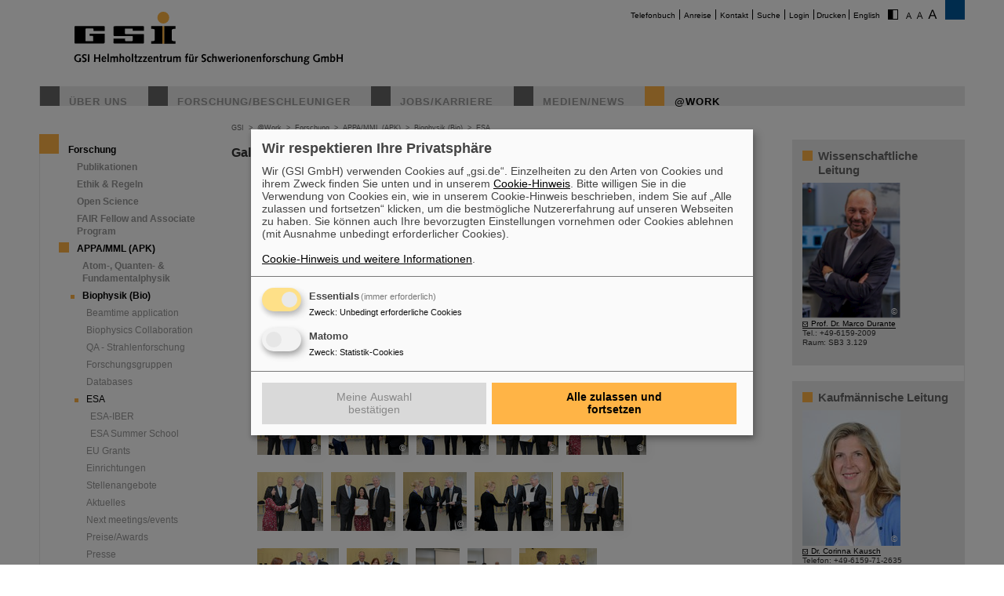

--- FILE ---
content_type: text/html; charset=utf-8
request_url: https://www.gsi.de/work/forschung/biophysik/esa_summer_school/esa_summer_school_2019/photo_gallery?C=0
body_size: 16356
content:
<!DOCTYPE html>
<html lang="de-DE">
<head><meta http-equiv="X-UA-Compatible" content="IE=EDGE,chrome=1" />

<meta charset="utf-8">
<!-- 
	This website is powered by TYPO3 - inspiring people to share!
	TYPO3 is a free open source Content Management Framework initially created by Kasper Skaarhoj and licensed under GNU/GPL.
	TYPO3 is copyright 1998-2026 of Kasper Skaarhoj. Extensions are copyright of their respective owners.
	Information and contribution at https://typo3.org/
-->




<meta name="generator" content="TYPO3 CMS" />
<meta name="robots" content="ALL" />
<meta http-equiv="content-language" content="deutsch,de" />
<meta http-equiv="expires" content="NEVER" />
<meta name="twitter:card" content="summary" />
<meta name="autor" content="GSI Helmholtzzentrum für Schwerionenforschung" />
<meta name="revisit-after" content="2 days" />
<meta name="audience" content="Alle" />
<meta name="page-type" content="Produktinformationen" />

<link rel="stylesheet" type="text/css" href="/typo3temp/assets/compressed/merged-0d441951b391042b9b555060b4c8e7db-fd9634793ec3fd275248b6b64ed1be89.css?1705480497" media="all">
<link rel="stylesheet" type="text/css" href="/typo3temp/assets/compressed/merged-70f1b83644092b0ad9b977608c9d0b8d-c1904c30c0a06f23b49536c1165ac38b.css?1747666505" media="all">
<link rel="stylesheet" type="text/css" href="/typo3temp/assets/compressed/merged-58f6cd60c083cffcf09416907f02027f-71fdf53be9588a290a9cf1090194c617.css?1659551685" media="print">



<script src="/typo3temp/assets/compressed/merged-68703636ec28f27f4bdd255e3335cc16-16732d5623262fb0497917afb34c2156.js?1659551685"></script>


<title>GSI &nbsp;- &nbsp;Photo Gallery</title>			<script type="text/plain"
				data-type="application/javascript"
				data-name="matomo">
				var _paq = window._paq = window._paq || [];
				/* tracker methods like "setCustomDimension" should be called before "trackPageView" */
				_paq.push(['trackPageView']);
				_paq.push(['enableLinkTracking']);
				(function() {
					var u="https://www.gsi.de/matomo/";
					_paq.push(['setTrackerUrl', u+'matomo.php']);
					_paq.push(['setSiteId', '1']);
					var d=document, g=d.createElement('script'), s=d.getElementsByTagName('script')[0];
					g.type='text/javascript'; g.async=true; g.src=u+'matomo.js'; s.parentNode.insertBefore(g,s);
				})();
			</script>
			<script defer type="application/javascript" src="/typo3conf/themes/gsi2021/js/klaro-config.js"></script>
			<script defer data-config="klaroConfig" type="application/javascript" src="/typo3conf/themes/_shared/js/libs/klaro-no-css.js"></script><link rel="canonical" href="/work/forschung/biophysik/esa_summer_school/esa_summer_school_2019/photo_gallery" /><meta property="og:type" content="article" /><meta property="og:title" content="Photo Gallery" /><meta property="og:url" content="https://www.gsi.de//work/forschung/biophysik/esa_summer_school/esa_summer_school_2019/photo_gallery" /><meta property="og:site_name" content="GSI" /><meta property="og:description" content="" /><meta property="og:image" content="https://www.gsi.de/fileadmin/Biophysik/ESA_FAIR_SPACE_SCHOOL/ESA_SUMMER_SCHOOL_2019/ESA_FAIR_SUMMER_SCHOOL_REGISTRANS/csm_ESA_1_5e40593ec4.jpg" /><meta property="og:image" content="https://www.gsi.de/fileadmin/Biophysik/Bilder/Bilder_Gallery/04_011019.jpg" /><meta property="og:image" content="https://www.gsi.de/fileadmin/Biophysik/Bilder/Bilder_Gallery/01_011019.jpg" /><meta property="og:image" content="https://www.gsi.de/fileadmin/Biophysik/Bilder/Bilder_Gallery/02_011019.jpg" /><meta property="og:image" content="https://www.gsi.de/fileadmin/Biophysik/Bilder/Bilder_Gallery/05_011019.jpg" /><meta property="og:image" content="https://www.gsi.de/fileadmin/Biophysik/Bilder/Bilder_Gallery/06_011019.jpg" /><meta property="og:image" content="https://www.gsi.de/fileadmin/Biophysik/Bilder/Bilder_Gallery/06_011019.jpg" /><meta property="og:image" content="https://www.gsi.de/fileadmin/Biophysik/Bilder/Bilder_Gallery/07_011019.jpg" /><meta property="og:image" content="https://www.gsi.de/fileadmin/Biophysik/Bilder/Bilder_Gallery/08_011019.jpg" /><meta property="og:image" content="https://www.gsi.de/fileadmin/Biophysik/ESA_FAIR_SPACE_SCHOOL/ESA_SUMMER_SCHOOL_2019/EFSRSS-Galerie/Otto/09_011019.jpg" /><meta property="og:image" content="https://www.gsi.de/fileadmin/Biophysik/Bilder/Bilder_Gallery/10_011019.jpg" /><meta property="og:image" content="https://www.gsi.de/fileadmin/Biophysik/Bilder/Bilder_Gallery/12_011019.jpg" /><meta property="og:image" content="https://www.gsi.de/fileadmin/Biophysik/Bilder/Bilder_Gallery/11_011019.jpg" /><meta property="og:image" content="https://www.gsi.de/fileadmin/Biophysik/Bilder/Bilder_Gallery/13_011019.jpg" /><meta property="og:image" content="https://www.gsi.de/fileadmin/Biophysik/Bilder/Bilder_Gallery/14_011019.jpg" /><meta property="og:image" content="https://www.gsi.de/fileadmin/Biophysik/Bilder/Bilder_Gallery/15_011019.jpg" /><meta property="og:image" content="https://www.gsi.de/fileadmin/Biophysik/Bilder/Bilder_Gallery/16_011019.jpg" /><meta property="og:image" content="https://www.gsi.de/fileadmin/Biophysik/ESA_FAIR_SPACE_SCHOOL/ESA_SUMMER_SCHOOL_2019/EFSRSS-Galerie/Otto/17_011019.jpg" /><meta property="og:image" content="https://www.gsi.de/fileadmin/Biophysik/ESA_FAIR_SPACE_SCHOOL/ESA_SUMMER_SCHOOL_2019/EFSRSS-Galerie/Otto/18_011019.jpg" /><meta property="og:image" content="https://www.gsi.de/fileadmin/Biophysik/ESA_FAIR_SPACE_SCHOOL/ESA_SUMMER_SCHOOL_2019/EFSRSS-Galerie/Otto/19_011019.jpg" /><meta property="og:image" content="https://www.gsi.de/fileadmin/Biophysik/ESA_FAIR_SPACE_SCHOOL/ESA_SUMMER_SCHOOL_2019/EFSRSS-Galerie/Otto/20_011019.jpg" /><meta property="og:image" content="https://www.gsi.de/fileadmin/Biophysik/ESA_FAIR_SPACE_SCHOOL/ESA_SUMMER_SCHOOL_2019/EFSRSS-Galerie/Otto/21_011019.jpg" /><meta property="og:image" content="https://www.gsi.de/fileadmin/Biophysik/ESA_FAIR_SPACE_SCHOOL/ESA_SUMMER_SCHOOL_2019/EFSRSS-Galerie/Otto/22_011019.jpg" /><meta property="og:image" content="https://www.gsi.de/fileadmin/Biophysik/ESA_FAIR_SPACE_SCHOOL/ESA_SUMMER_SCHOOL_2019/EFSRSS-Galerie/Otto/23_011019.jpg" /><meta property="og:image" content="https://www.gsi.de/fileadmin/Biophysik/ESA_FAIR_SPACE_SCHOOL/ESA_SUMMER_SCHOOL_2019/EFSRSS-Galerie/Otto/24_011019.jpg" /><meta property="og:image" content="https://www.gsi.de/fileadmin/Biophysik/ESA_FAIR_SPACE_SCHOOL/ESA_SUMMER_SCHOOL_2019/EFSRSS-Galerie/Otto/25_011019.jpg" /><meta property="og:image" content="https://www.gsi.de/fileadmin/Biophysik/ESA_FAIR_SPACE_SCHOOL/ESA_SUMMER_SCHOOL_2019/EFSRSS-Galerie/Marco/IMG_1121.png" /><meta property="og:image" content="https://www.gsi.de/fileadmin/Biophysik/ESA_FAIR_SPACE_SCHOOL/ESA_SUMMER_SCHOOL_2019/EFSRSS-Galerie/Marco/IMG_1127.png" /><meta property="og:image" content="https://www.gsi.de/fileadmin/Biophysik/ESA_FAIR_SPACE_SCHOOL/ESA_SUMMER_SCHOOL_2019/EFSRSS-Galerie/Otto/26_011019.jpg" /><meta property="og:image" content="https://www.gsi.de/fileadmin/Biophysik/ESA_FAIR_SPACE_SCHOOL/ESA_SUMMER_SCHOOL_2019/EFSRSS-Galerie/Otto/27_011019.jpg" /><meta property="og:image" content="https://www.gsi.de/fileadmin/Biophysik/ESA_FAIR_SPACE_SCHOOL/ESA_SUMMER_SCHOOL_2019/EFSRSS-Galerie/Otto/28_011019.jpg" /><meta property="og:image" content="https://www.gsi.de/fileadmin/Biophysik/ESA_FAIR_SPACE_SCHOOL/ESA_SUMMER_SCHOOL_2019/EFSRSS-Galerie/Otto/29_011019.jpg" /><meta property="og:image" content="https://www.gsi.de/fileadmin/Biophysik/ESA_FAIR_SPACE_SCHOOL/ESA_SUMMER_SCHOOL_2019/EFSRSS-Galerie/Otto/30_011019.jpg" /><meta property="og:image" content="https://www.gsi.de/fileadmin/Biophysik/ESA_FAIR_SPACE_SCHOOL/ESA_SUMMER_SCHOOL_2019/EFSRSS-Galerie/Otto/31_011019.jpg" /><meta property="og:image" content="https://www.gsi.de/fileadmin/Biophysik/ESA_FAIR_SPACE_SCHOOL/ESA_SUMMER_SCHOOL_2019/EFSRSS-Galerie/Otto/32_011019.jpg" /><meta property="og:image" content="https://www.gsi.de/fileadmin/Biophysik/ESA_FAIR_SPACE_SCHOOL/ESA_SUMMER_SCHOOL_2019/EFSRSS-Galerie/Otto/38_011019.jpg" /><meta property="og:image" content="https://www.gsi.de/fileadmin/Biophysik/ESA_FAIR_SPACE_SCHOOL/ESA_SUMMER_SCHOOL_2019/EFSRSS-Galerie/Otto/33_011019.jpg" /><meta property="og:image" content="https://www.gsi.de/fileadmin/Biophysik/ESA_FAIR_SPACE_SCHOOL/ESA_SUMMER_SCHOOL_2019/EFSRSS-Galerie/Otto/34_011019.jpg" /><meta property="og:image" content="https://www.gsi.de/fileadmin/Biophysik/ESA_FAIR_SPACE_SCHOOL/ESA_SUMMER_SCHOOL_2019/EFSRSS-Galerie/Otto/35_011019.jpg" /><meta property="og:image" content="https://www.gsi.de/fileadmin/Biophysik/ESA_FAIR_SPACE_SCHOOL/ESA_SUMMER_SCHOOL_2019/EFSRSS-Galerie/Otto/36_011019.jpg" /><meta property="og:image" content="https://www.gsi.de/fileadmin/Biophysik/ESA_FAIR_SPACE_SCHOOL/ESA_SUMMER_SCHOOL_2019/EFSRSS-Galerie/Otto/37_011019.jpg" /><meta property="og:image" content="https://www.gsi.de/fileadmin/Biophysik/ESA_FAIR_SPACE_SCHOOL/ESA_SUMMER_SCHOOL_2019/EFSRSS-Galerie/Otto/38_011019.jpg" /><meta property="og:image" content="https://www.gsi.de/fileadmin/Biophysik/ESA_FAIR_SPACE_SCHOOL/ESA_SUMMER_SCHOOL_2019/EFSRSS-Galerie/Otto/39_011019.jpg" /><meta property="og:image" content="https://www.gsi.de/fileadmin/Biophysik/ESA_FAIR_SPACE_SCHOOL/ESA_SUMMER_SCHOOL_2019/EFSRSS-Galerie/Otto/40_011019.jpg" /><meta property="og:image" content="https://www.gsi.de/fileadmin/Biophysik/ESA_FAIR_SPACE_SCHOOL/ESA_SUMMER_SCHOOL_2019/EFSRSS-Galerie/Otto/41_011019.jpg" /><meta property="og:image" content="https://www.gsi.de/fileadmin/Biophysik/ESA_FAIR_SPACE_SCHOOL/ESA_SUMMER_SCHOOL_2019/EFSRSS-Galerie/Otto/42_011019.jpg" /><meta property="og:image" content="https://www.gsi.de/fileadmin/Biophysik/ESA_FAIR_SPACE_SCHOOL/ESA_SUMMER_SCHOOL_2019/EFSRSS-Galerie/Otto/43_011019.jpg" /><meta property="og:image" content="https://www.gsi.de/fileadmin/Biophysik/ESA_FAIR_SPACE_SCHOOL/ESA_SUMMER_SCHOOL_2019/EFSRSS-Galerie/Otto/44_011019.jpg" /><meta property="og:image" content="https://www.gsi.de/fileadmin/Biophysik/ESA_FAIR_SPACE_SCHOOL/ESA_SUMMER_SCHOOL_2019/EFSRSS-Galerie/Otto/45_011019.jpg" /><meta property="og:image" content="https://www.gsi.de/fileadmin/Biophysik/ESA_FAIR_SPACE_SCHOOL/ESA_SUMMER_SCHOOL_2019/EFSRSS-Galerie/Otto/46_011019.jpg" /><meta property="og:image" content="https://www.gsi.de/fileadmin/Biophysik/ESA_FAIR_SPACE_SCHOOL/ESA_SUMMER_SCHOOL_2019/EFSRSS-Galerie/Otto/47_011019.jpg" /><meta property="og:image" content="https://www.gsi.de/fileadmin/Biophysik/ESA_FAIR_SPACE_SCHOOL/ESA_SUMMER_SCHOOL_2019/EFSRSS-Galerie/Otto/48_011019.jpg" /><meta property="og:image" content="https://www.gsi.de/fileadmin/Biophysik/ESA_FAIR_SPACE_SCHOOL/ESA_SUMMER_SCHOOL_2019/EFSRSS-Galerie/Otto/49_011019.jpg" /><meta property="og:image" content="https://www.gsi.de/fileadmin/Biophysik/ESA_FAIR_SPACE_SCHOOL/ESA_SUMMER_SCHOOL_2019/EFSRSS-Galerie/Otto/50_011019.jpg" /><meta property="og:image" content="https://www.gsi.de/fileadmin/Biophysik/ESA_FAIR_SPACE_SCHOOL/ESA_SUMMER_SCHOOL_2019/EFSRSS-Galerie/Otto/51_011019.jpg" /><meta property="og:image" content="https://www.gsi.de/fileadmin/Biophysik/ESA_FAIR_SPACE_SCHOOL/ESA_SUMMER_SCHOOL_2019/EFSRSS-Galerie/Otto/52_011019.jpg" /><meta property="og:image" content="https://www.gsi.de/fileadmin/Biophysik/ESA_FAIR_SPACE_SCHOOL/ESA_SUMMER_SCHOOL_2019/EFSRSS-Galerie/Otto/53_011019.jpg" /><meta property="og:image" content="https://www.gsi.de/fileadmin/Biophysik/ESA_FAIR_SPACE_SCHOOL/ESA_SUMMER_SCHOOL_2019/EFSRSS-Galerie/Otto/54_011019.jpg" /><meta property="og:image" content="https://www.gsi.de/fileadmin/Biophysik/ESA_FAIR_SPACE_SCHOOL/ESA_SUMMER_SCHOOL_2019/EFSRSS-Galerie/Otto/55_011019.jpg" /><meta property="og:image" content="https://www.gsi.de/fileadmin/Biophysik/ESA_FAIR_SPACE_SCHOOL/ESA_SUMMER_SCHOOL_2019/EFSRSS-Galerie/Otto/56_011019.jpg" /><meta property="og:image" content="https://www.gsi.de/fileadmin/Biophysik/ESA_FAIR_SPACE_SCHOOL/ESA_SUMMER_SCHOOL_2019/EFSRSS-Galerie/Otto/57_011019.jpg" /><meta property="og:image" content="https://www.gsi.de/fileadmin/Biophysik/ESA_FAIR_SPACE_SCHOOL/ESA_SUMMER_SCHOOL_2019/EFSRSS-Galerie/Otto/58_011019.jpg" /><meta property="og:image" content="https://www.gsi.de/fileadmin/Biophysik/ESA_FAIR_SPACE_SCHOOL/ESA_SUMMER_SCHOOL_2019/EFSRSS-Galerie/Otto/59_011019.jpg" /><meta property="og:image" content="https://www.gsi.de/fileadmin/Biophysik/ESA_FAIR_SPACE_SCHOOL/ESA_SUMMER_SCHOOL_2019/EFSRSS-Galerie/Otto/60_011019.jpg" /><meta property="og:image" content="https://www.gsi.de/fileadmin/Biophysik/ESA_FAIR_SPACE_SCHOOL/ESA_SUMMER_SCHOOL_2019/EFSRSS-Galerie/Otto/61_011019.jpg" /><meta property="og:image" content="https://www.gsi.de/fileadmin/Biophysik/ESA_FAIR_SPACE_SCHOOL/ESA_SUMMER_SCHOOL_2019/EFSRSS-Galerie/Otto/62_011019.jpg" /><meta property="og:image" content="https://www.gsi.de/fileadmin/Biophysik/ESA_FAIR_SPACE_SCHOOL/ESA_SUMMER_SCHOOL_2019/EFSRSS-Galerie/Otto/63_011019.jpg" /><meta property="og:image" content="https://www.gsi.de/fileadmin/Biophysik/ESA_FAIR_SPACE_SCHOOL/ESA_SUMMER_SCHOOL_2019/EFSRSS-Galerie/Otto/64_011019.jpg" /><meta property="og:image" content="https://www.gsi.de/fileadmin/Biophysik/ESA_FAIR_SPACE_SCHOOL/ESA_SUMMER_SCHOOL_2019/EFSRSS-Galerie/Otto/65_011019.jpg" /><meta property="og:image" content="https://www.gsi.de/fileadmin/Biophysik/ESA_FAIR_SPACE_SCHOOL/ESA_SUMMER_SCHOOL_2019/EFSRSS-Galerie/Otto/66_011019.jpg" /><meta property="og:image" content="https://www.gsi.de/fileadmin/Biophysik/ESA_FAIR_SPACE_SCHOOL/ESA_SUMMER_SCHOOL_2019/EFSRSS-Galerie/Otto/67_011019.jpg" /><meta property="og:image" content="https://www.gsi.de/fileadmin/Biophysik/ESA_FAIR_SPACE_SCHOOL/ESA_SUMMER_SCHOOL_2019/EFSRSS-Galerie/Otto/68_011019.jpg" /><meta property="og:image" content="https://www.gsi.de/fileadmin/Biophysik/ESA_FAIR_SPACE_SCHOOL/ESA_SUMMER_SCHOOL_2019/EFSRSS-Galerie/Otto/69_011019.jpg" /><meta property="og:image" content="https://www.gsi.de/fileadmin/Biophysik/ESA_FAIR_SPACE_SCHOOL/ESA_SUMMER_SCHOOL_2019/EFSRSS-Galerie/Otto/70_011019.jpg" /><meta property="og:image" content="https://www.gsi.de/fileadmin/Biophysik/ESA_FAIR_SPACE_SCHOOL/ESA_SUMMER_SCHOOL_2019/EFSRSS-Galerie/Otto/71_011019.jpg" /><meta property="og:image" content="https://www.gsi.de/fileadmin/Biophysik/ESA_FAIR_SPACE_SCHOOL/ESA_SUMMER_SCHOOL_2019/EFSRSS-Galerie/Otto/72_011019.jpg" /><meta property="og:image" content="https://www.gsi.de/fileadmin/Biophysik/ESA_FAIR_SPACE_SCHOOL/ESA_SUMMER_SCHOOL_2019/EFSRSS-Galerie/Otto/73_011019.jpg" /><meta property="og:image" content="https://www.gsi.de/fileadmin/Biophysik/ESA_FAIR_SPACE_SCHOOL/ESA_SUMMER_SCHOOL_2019/EFSRSS-Galerie/Otto/74_011019.jpg" /><meta property="og:image" content="https://www.gsi.de/fileadmin/Biophysik/ESA_FAIR_SPACE_SCHOOL/ESA_SUMMER_SCHOOL_2019/EFSRSS-Galerie/Otto/75_011019.jpg" /><meta property="og:image" content="https://www.gsi.de/fileadmin/Biophysik/ESA_FAIR_SPACE_SCHOOL/ESA_SUMMER_SCHOOL_2019/EFSRSS-Galerie/Otto/76_011019.jpg" /><meta property="og:image" content="https://www.gsi.de/fileadmin/Biophysik/ESA_FAIR_SPACE_SCHOOL/ESA_SUMMER_SCHOOL_2019/EFSRSS-Galerie/Otto/77_011019.jpg" /><meta property="og:image" content="https://www.gsi.de/fileadmin/Biophysik/ESA_FAIR_SPACE_SCHOOL/ESA_SUMMER_SCHOOL_2019/EFSRSS-Galerie/Otto/78_011019.jpg" /><meta property="og:image" content="https://www.gsi.de/fileadmin/Biophysik/ESA_FAIR_SPACE_SCHOOL/ESA_SUMMER_SCHOOL_2019/EFSRSS-Galerie/Cinema_ESA.jpg" /><meta property="og:image" content="https://www.gsi.de/fileadmin/Biophysik/ESA_FAIR_SPACE_SCHOOL/ESA_SUMMER_SCHOOL_2019/EFSRSS-Galerie/IMG_20190919_172043.jpg" /><meta property="og:image" content="https://www.gsi.de/fileadmin/Biophysik/ESA_FAIR_SPACE_SCHOOL/ESA_SUMMER_SCHOOL_2019/EFSRSS-Galerie/IMG_20190922_141132.jpg" /><meta property="og:image" content="https://www.gsi.de/fileadmin/Biophysik/ESA_FAIR_SPACE_SCHOOL/ESA_SUMMER_SCHOOL_2019/EFSRSS-Galerie/IMG_20190925_163038.jpg" /><meta property="og:image" content="https://www.gsi.de/fileadmin/Biophysik/ESA_FAIR_SPACE_SCHOOL/ESA_SUMMER_SCHOOL_2019/EFSRSS-Galerie/IMG093952-1.jpg" /><meta property="og:image" content="https://www.gsi.de/fileadmin/Biophysik/ESA_FAIR_SPACE_SCHOOL/ESA_SUMMER_SCHOOL_2019/EFSRSS-Galerie/IMG_20190927_103546.jpg" /><meta property="og:image" content="https://www.gsi.de/fileadmin/Biophysik/ESA_FAIR_SPACE_SCHOOL/ESA_SUMMER_SCHOOL_2019/EFSRSS-Galerie/IMG_20190930_173402.jpg" /><meta property="og:image" content="https://www.gsi.de/fileadmin/Biophysik/ESA_FAIR_SPACE_SCHOOL/ESA_SUMMER_SCHOOL_2019/EFSRSS-Galerie/L_Osteria_Darmstadt.jpg" /><meta property="og:image" content="https://www.gsi.de/fileadmin/Biophysik/ESA_FAIR_SPACE_SCHOOL/ESA_SUMMER_SCHOOL_2019/EFSRSS-Galerie/Dinner_Zur_Storchen.jpg" /><meta property="og:image" content="https://www.gsi.de/fileadmin/Biophysik/ESA_FAIR_SPACE_SCHOOL/ESA_SUMMER_SCHOOL_2019/EFSRSS-Galerie/IMG-20190916-WA0002.jpg" /><meta property="og:image" content="https://www.gsi.de/fileadmin/Biophysik/ESA_FAIR_SPACE_SCHOOL/ESA_SUMMER_SCHOOL_2019/EFSRSS-Galerie/20190921_125016.jpg" /><meta property="og:image" content="https://www.gsi.de/fileadmin/Biophysik/ESA_FAIR_SPACE_SCHOOL/ESA_SUMMER_SCHOOL_2019/EFSRSS-Galerie/IMG094024.jpg" /><meta property="og:image" content="https://www.gsi.de/fileadmin/Biophysik/ESA_FAIR_SPACE_SCHOOL/ESA_SUMMER_SCHOOL_2019/EFSRSS-Galerie/IMG-20190926-WA0004.jpg" /><meta property="og:image" content="https://www.gsi.de/fileadmin/Biophysik/ESA_FAIR_SPACE_SCHOOL/ESA_SUMMER_SCHOOL_2019/EFSRSS-Galerie/IMG-20190930-WA0059.jpg" /><meta property="og:image" content="https://www.gsi.de/fileadmin/Biophysik/ESA_FAIR_SPACE_SCHOOL/ESA_SUMMER_SCHOOL_2019/EFSRSS-Galerie/Dinner_Orangerie_II.jpg" /><meta property="og:image" content="https://www.gsi.de/fileadmin/Biophysik/ESA_FAIR_SPACE_SCHOOL/ESA_SUMMER_SCHOOL_2019/EFSRSS-Galerie/20190921_125943.jpg" /><meta property="og:image" content="https://www.gsi.de/fileadmin/Biophysik/ESA_FAIR_SPACE_SCHOOL/ESA_SUMMER_SCHOOL_2019/EFSRSS-Galerie/Bahar_Djouiai/IMG_20190930_144902.jpg" /><meta property="og:image" content="https://www.gsi.de/fileadmin/Biophysik/ESA_FAIR_SPACE_SCHOOL/ESA_SUMMER_SCHOOL_2019/EFSRSS-Galerie/20190921_154646.jpg" /><meta property="og:image" content="https://www.gsi.de/fileadmin/Biophysik/ESA_FAIR_SPACE_SCHOOL/ESA_SUMMER_SCHOOL_2019/EFSRSS-Galerie/Dinner_Orangerie.jpg" /><meta property="og:image" content="https://www.gsi.de/fileadmin/Biophysik/ESA_FAIR_SPACE_SCHOOL/ESA_SUMMER_SCHOOL_2019/EFSRSS-Galerie/Microscope_room.jpg" /><meta property="og:image" content="https://www.gsi.de/fileadmin/Biophysik/ESA_FAIR_SPACE_SCHOOL/ESA_SUMMER_SCHOOL_2019/EFSRSS-Galerie/On_Work_by_ESOC.jpg" /><meta property="og:image" content="https://www.gsi.de/fileadmin/Biophysik/ESA_FAIR_SPACE_SCHOOL/ESA_SUMMER_SCHOOL_2019/EFSRSS-Galerie/IMG094029.jpg" /><meta property="og:image" content="https://www.gsi.de/fileadmin/Biophysik/ESA_FAIR_SPACE_SCHOOL/ESA_SUMMER_SCHOOL_2019/EFSRSS-Galerie/FAIR_Baustelle_Darmstadt.jpg" /><meta property="og:image" content="https://www.gsi.de/fileadmin/Biophysik/ESA_FAIR_SPACE_SCHOOL/ESA_SUMMER_SCHOOL_2019/EFSRSS-Galerie/IMG094001_2.jpg" /><meta property="og:image" content="https://www.gsi.de/fileadmin/Biophysik/ESA_FAIR_SPACE_SCHOOL/ESA_SUMMER_SCHOOL_2019/EFSRSS-Galerie/IMG_20190930_132259.jpg" /><meta property="og:image" content="https://www.gsi.de/fileadmin/Biophysik/ESA_FAIR_SPACE_SCHOOL/ESA_SUMMER_SCHOOL_2019/EFSRSS-Galerie/IMG_20190930_132301.jpg" /><meta property="og:image" content="https://www.gsi.de/fileadmin/_processed_/8/0/csm_quadrat_e601d3acec.png" /><meta property="og:image" content="https://www.gsi.de/fileadmin/_processed_/0/9/csm_Batmunkh_2d1dbdc0dc.png" /><meta property="og:image" content="https://www.gsi.de/fileadmin/Biophysik/ESA_FAIR_SPACE_SCHOOL/ESA_SUMMER_SCHOOL_2019/EFSRSS-Galerie/IMG_20190927_110423.jpg" /><meta property="og:image" content="https://www.gsi.de/fileadmin/_processed_/6/b/csm_with_Bolesani_944e9f1e1d.png" /><meta property="og:image" content="https://www.gsi.de/fileadmin/_processed_/4/e/csm_im_lab_6059f38422.png" /><meta property="og:image" content="https://www.gsi.de/fileadmin/Biophysik/ESA_FAIR_SPACE_SCHOOL/ESA_SUMMER_SCHOOL_2019/EFSRSS-Galerie/IMG_20190916_121241_-_Kopie.jpg" /><meta property="og:image" content="https://www.gsi.de/fileadmin/Biophysik/ESA_FAIR_SPACE_SCHOOL/ESA_SUMMER_SCHOOL_2019/EFSRSS-Galerie/IMG_20190916_182240.jpg" /><meta property="og:image" content="https://www.gsi.de/fileadmin/Biophysik/ESA_FAIR_SPACE_SCHOOL/ESA_SUMMER_SCHOOL_2019/EFSRSS-Galerie/IMG_20190918_162047.jpg" /><meta property="og:image" content="https://www.gsi.de/fileadmin/Biophysik/ESA_FAIR_SPACE_SCHOOL/ESA_SUMMER_SCHOOL_2019/EFSRSS-Galerie/IMG_20190920_175539.jpg" /><meta property="og:image" content="https://www.gsi.de/fileadmin/Biophysik/ESA_FAIR_SPACE_SCHOOL/ESA_SUMMER_SCHOOL_2019/EFSRSS-Galerie/IMG_20190930_110601.jpg" /><meta property="og:image" content="https://www.gsi.de/fileadmin/Biophysik/ESA_FAIR_SPACE_SCHOOL/ESA_SUMMER_SCHOOL_2019/EFSRSS-Galerie/IMG_20190924_160315.jpg" /><meta property="og:image" content="https://www.gsi.de/fileadmin/Biophysik/ESA_FAIR_SPACE_SCHOOL/ESA_SUMMER_SCHOOL_2019/EFSRSS-Galerie/Bahar_Djouiai/IMG_20190930_093911.jpg" /><meta property="og:image" content="https://www.gsi.de/fileadmin/Biophysik/ESA_FAIR_SPACE_SCHOOL/ESA_SUMMER_SCHOOL_2019/EFSRSS-Galerie/Bahar_Djouiai/IMG_20190930_095921.jpg" /><meta property="og:image" content="https://www.gsi.de/fileadmin/Biophysik/ESA_FAIR_SPACE_SCHOOL/ESA_SUMMER_SCHOOL_2019/EFSRSS-Galerie/Bahar_Djouiai/IMG_20190930_102353.jpg" /><meta property="og:image" content="https://www.gsi.de/fileadmin/Biophysik/ESA_FAIR_SPACE_SCHOOL/ESA_SUMMER_SCHOOL_2019/EFSRSS-Galerie/Bahar_Djouiai/IMG_20190930_103554.jpg" /><meta property="og:image" content="https://www.gsi.de/fileadmin/Biophysik/ESA_FAIR_SPACE_SCHOOL/ESA_SUMMER_SCHOOL_2019/EFSRSS-Galerie/Bahar_Djouiai/IMG_20190930_111054.jpg" /><meta property="og:image" content="https://www.gsi.de/fileadmin/Biophysik/ESA_FAIR_SPACE_SCHOOL/ESA_SUMMER_SCHOOL_2019/EFSRSS-Galerie/Bahar_Djouiai/IMG_20190930_120344.jpg" /><meta property="og:image" content="https://www.gsi.de/fileadmin/Biophysik/ESA_FAIR_SPACE_SCHOOL/ESA_SUMMER_SCHOOL_2019/EFSRSS-Galerie/Bahar_Djouiai/IMG_20190930_123226.jpg" /><meta property="og:image" content="https://www.gsi.de/fileadmin/Biophysik/ESA_FAIR_SPACE_SCHOOL/ESA_SUMMER_SCHOOL_2019/EFSRSS-Galerie/Bahar_Djouiai/IMG_20190930_163108.jpg" /><meta property="og:image" content="https://www.gsi.de/fileadmin/Biophysik/ESA_FAIR_SPACE_SCHOOL/ESA_SUMMER_SCHOOL_2019/EFSRSS-Galerie/Bahar_Djouiai/IMG_20190930_123226.jpg" /><meta property="og:image" content="https://www.gsi.de/fileadmin/Biophysik/ESA_FAIR_SPACE_SCHOOL/ESA_SUMMER_SCHOOL_2019/EFSRSS-Galerie/Bahar_Djouiai/IMG_20190930_135956.jpg" /><meta property="og:image" content="https://www.gsi.de/fileadmin/Biophysik/ESA_FAIR_SPACE_SCHOOL/ESA_SUMMER_SCHOOL_2019/EFSRSS-Galerie/Bahar_Djouiai/IMG_20190930_143225.jpg" /><meta property="og:image" content="https://www.gsi.de/fileadmin/Biophysik/ESA_FAIR_SPACE_SCHOOL/ESA_SUMMER_SCHOOL_2019/EFSRSS-Galerie/Bahar_Djouiai/IMG_20190930_153032.jpg" /><meta property="og:image" content="https://www.gsi.de/fileadmin/Biophysik/ESA_FAIR_SPACE_SCHOOL/ESA_SUMMER_SCHOOL_2019/EFSRSS-Galerie/Bahar_Djouiai/IMG_20190930_154838.jpg" /><meta property="og:image" content="https://www.gsi.de/fileadmin/Biophysik/ESA_FAIR_SPACE_SCHOOL/ESA_SUMMER_SCHOOL_2019/EFSRSS-Galerie/Bahar_Djouiai/IMG_20190930_160847.jpg" /><meta property="og:image" content="https://www.gsi.de/fileadmin/Biophysik/ESA_FAIR_SPACE_SCHOOL/ESA_SUMMER_SCHOOL_2019/EFSRSS-Galerie/Bahar_Djouiai/IMG_20190930_170450.jpg" /><meta property="og:image" content="https://www.gsi.de/fileadmin/Biophysik/ESA_FAIR_SPACE_SCHOOL/ESA_SUMMER_SCHOOL_2019/EFSRSS-Galerie/Bahar_Djouiai/IMG_20190930_172025.jpg" /><meta property="og:image" content="https://www.gsi.de/fileadmin/Biophysik/ESA_FAIR_SPACE_SCHOOL/ESA_SUMMER_SCHOOL_2019/EFSRSS-Galerie/Bahar_Djouiai/IMG_20191001_133839.jpg" /><meta property="og:image" content="https://www.gsi.de/fileadmin/Biophysik/ESA_FAIR_SPACE_SCHOOL/ESA_SUMMER_SCHOOL_2019/EFSRSS-Galerie/69DD7077-6E6D-4862-ACA2-4C52DE727488.jpg" /><meta property="og:image" content="https://www.gsi.de/fileadmin/Biophysik/ESA_FAIR_SPACE_SCHOOL/ESA_SUMMER_SCHOOL_2019/EFSRSS-Galerie/19C4F2B4-6C61-4182-84D1-CAB937565FA7.jpg" /><meta property="og:image" content="https://www.gsi.de/fileadmin/Biophysik/ESA_FAIR_SPACE_SCHOOL/ESA_SUMMER_SCHOOL_2019/EFSRSS-Galerie/IMG_5325.jpg" /><meta property="og:image" content="https://www.gsi.de/fileadmin/Biophysik/ESA_FAIR_SPACE_SCHOOL/ESA_SUMMER_SCHOOL_2019/Habibi/IMG_20190916_133818.jpg" /><meta property="og:image" content="https://www.gsi.de/fileadmin/Biophysik/ESA_FAIR_SPACE_SCHOOL/ESA_SUMMER_SCHOOL_2019/Habibi/IMG_20190928_140228.jpg" /><meta property="og:image" content="https://www.gsi.de/fileadmin/Biophysik/ESA_FAIR_SPACE_SCHOOL/ESA_SUMMER_SCHOOL_2019/Habibi/IMG_20190928_140245.jpg" /><meta property="og:image" content="https://www.gsi.de/fileadmin/Biophysik/ESA_FAIR_SPACE_SCHOOL/ESA_SUMMER_SCHOOL_2019/Habibi/IMG_20190928_140324.jpg" /><meta property="og:image" content="https://www.gsi.de/fileadmin/Biophysik/ESA_FAIR_SPACE_SCHOOL/ESA_SUMMER_SCHOOL_2019/Habibi/IMG_20190928_140324.jpg" /><meta property="og:image" content="https://www.gsi.de/fileadmin/Biophysik/ESA_FAIR_SPACE_SCHOOL/ESA_SUMMER_SCHOOL_2019/Habibi/IMG_20190928_140339.jpg" /><meta property="og:image" content="https://www.gsi.de/fileadmin/Biophysik/ESA_FAIR_SPACE_SCHOOL/ESA_SUMMER_SCHOOL_2019/Habibi/Screenshot_20190919-174516.jpg" /><meta property="og:image" content="https://www.gsi.de/fileadmin/Biophysik/ESA_FAIR_SPACE_SCHOOL/ESA_SUMMER_SCHOOL_2019/Habibi/Screenshot_20190928-140429.jpg" /><meta property="og:image" content="https://www.gsi.de/fileadmin/Biophysik/ESA_FAIR_SPACE_SCHOOL/ESA_SUMMER_SCHOOL_2019/Habibi/Screenshot_20190928-140456.jpg" /><meta property="og:image" content="https://www.gsi.de/fileadmin/Biophysik/ESA_FAIR_SPACE_SCHOOL/ESA_SUMMER_SCHOOL_2019/Habibi/Screenshot_20190928-140517.jpg" /><meta property="og:image" content="https://www.gsi.de/fileadmin/Biophysik/ESA_FAIR_SPACE_SCHOOL/ESA_SUMMER_SCHOOL_2019/Habibi/Screenshot_20190928-140915.jpg" /><meta property="og:image" content="https://www.gsi.de/fileadmin/Biophysik/ESA_FAIR_SPACE_SCHOOL/ESA_SUMMER_SCHOOL_2019/Habibi/Screenshot_20190928-140517.jpg" /><meta property="og:image" content="https://www.gsi.de/fileadmin/Biophysik/ESA_FAIR_SPACE_SCHOOL/ESA_SUMMER_SCHOOL_2019/Habibi/Screenshot_20190928-140711.jpg" /><meta property="og:image" content="https://www.gsi.de/fileadmin/Biophysik/ESA_FAIR_SPACE_SCHOOL/ESA_SUMMER_SCHOOL_2019/Habibi/Screenshot_20190928-141520.jpg" /><meta property="og:image" content="https://www.gsi.de/fileadmin/Biophysik/ESA_FAIR_SPACE_SCHOOL/ESA_SUMMER_SCHOOL_2019/Habibi/Screenshot_20190928-141636.jpg" /><meta property="og:image" content="https://www.gsi.de/fileadmin/Biophysik/ESA_FAIR_SPACE_SCHOOL/ESA_SUMMER_SCHOOL_2019/Habibi/Screenshot_20190928-141357.jpg" /><meta property="og:image" content="https://www.gsi.de//fileadmin/ogimage.png" /><meta property="article:published_time" content="2019-10-11T16:10:15+01:00" /><meta property="article:modified_time" content="2025-12-04T11:12:53+01:00" />				<meta name="viewport" content="width=device-width, initial-scale=1.0" /><link rel="alternate" type="application/rss+xml" title="GSI RSS-Feed" href="https://www.gsi.de/index.php?id=1&type=100" />
<link rel="canonical" href="https://www.gsi.de/work/forschung/biophysik/esa_summer_school/esa_summer_school_2019/photo_gallery"/>
</head>
<body id="u9925" class="p9671 l0 b">


		<noscript>
			<center><br><p style="color:#d00;font-weight:bold;">Bitte aktivieren Sie JavaScript f&uuml;r diese Seite!</p></center>
		</noscript>

		<div id="wait"></div>

		

		<div id="site"  >
			<div id="header">
				<div id="topmenu">
					<ul>
						<li class="topmenu1" style="border:none"><a href="/telefonbuch" title="Telefonbuch">Telefonbuch</a></li><li class="topmenu1"><a href="/anreise" title="Anreise">Anreise</a></li><li class="topmenu1"><a href="/kontakt" title="Kontakt">Kontakt</a></li><li class="topmenu1"><a href="/suche" title="Suche">Suche</a></li><li class="topmenu1"><a href="/an_abmeldung" title="Login">Login</a></li>
						<li class="topmenu1">&nbsp;<span style="cursor:pointer" class="print" onClick="window.print()">Drucken</span>&nbsp;</li>
						<li><a href="/en/work/forschung/biophysik/esa_summer_school/esa_summer_school_2019/photo_gallery">English</a></li>
						<li style="border:none" class="access"><a href="/work/forschung/biophysik/esa_summer_school/esa_summer_school_2019/photo_gallery?C=1"><img src="/typo3conf/themes/gsi2021/img/contrast.gif" alt="Kontrast" style="cursor:pointer;margin-right:5px;border:none"/></a></li><li style="border:none" class="access"><a href="/work/forschung/biophysik/esa_summer_school/esa_summer_school_2019/photo_gallery?FS=1"><img src="/typo3conf/themes/gsi2021/img/size1.png" alt="Schriftgr&ouml;&szlig;e" style="cursor:pointer;margin-right:5px;border:none" /></a><a href="/work/forschung/biophysik/esa_summer_school/esa_summer_school_2019/photo_gallery?FS=2"><img src="/typo3conf/themes/gsi2021/img/size2.png" alt="Schriftgr&ouml;&szlig;e" border="0" style="cursor:pointer;margin-right:5px;" /></a><a href="/work/forschung/biophysik/esa_summer_school/esa_summer_school_2019/photo_gallery?FS=3"><img src="/typo3conf/themes/gsi2021/img/size3.png" alt="Schriftgr&ouml;&szlig;e" border="0" style="cursor:pointer;margin-right:5px;" /></a></li>
					</ul>
				</div>
				<div id="logo"><a href="/start/aktuelles" title="Startpage"><span id="gsi-logo"></span><span id="gsi-claim"></span></a></div>
				<div id="menu">
					<ul>
						<li class="menu1"><a href="/ueber_uns" title="Über uns">Über uns</a></li><li class="menu1"><a href="/forschungbeschleuniger" title="Forschung/Beschleuniger">Forschung/Beschleuniger</a></li><li class="menu1"><a href="/jobskarriere" title="Jobs/Karriere">Jobs/Karriere</a></li><li class="menu1"><a href="/medien-news" title="Medien/News">Medien/News</a></li><li class="menu1_sel"><a href="/work" title="@Work">@Work</a></li>
					</ul>
				</div>
				<div id="dl-layer">
					<div id="dl-menu" class="dl-menuwrapper nav"><button id="dl-menu-btn" class="dl-trigger" aria-label="menu"></button></div>
				</div>
			</div>
			<div id="inhalt">
				<div id="left">
					<div id="menu2">
						<ul class="m2_e1"><li class="menu2_sel"><a href="/work/forschung" title="Forschung">Forschung</a><ul class="m2_e2"><li class="menu3"><a href="/work/forschung/publikationen" title="Publikationen">Publikationen</a></li><li class="menu3"><a href="/work/forschung/ethics_rules" title="Ethik &amp; Regeln">Ethik & Regeln</a></li><li class="menu3"><a href="/work/forschung/open-science" title="Open Science">Open Science</a></li><li class="menu3"><a href="/work/forschung/fair-fellow-and-associate-program" title="FAIR Fellow and Associate  Program">FAIR Fellow and Associate  Program</a></li><li class="menu3_sel"><a href="/work/forschung/appamml" title="APPA/MML (APK)">APPA/MML (APK)</a><ul class="m2_e3"><li class="menu4"><a href="/work/forschung/appamml/atom-quanten-fundamentalphysik" title="Atom-, Quanten- &amp; Fundamentalphysik">Atom-, Quanten- & Fundamentalphysik</a></li><li class="menu4_sel"><a href="/work/forschung/biophysik" title="Biophysik (Bio)">Biophysik (Bio)</a><ul class="m2_e3"><li class="menu5"><a href="/work/forschung/biophysik/info_fuer_nutzer" title="Beamtime application">Beamtime application</a></li><li class="menu5"><a href="/work/forschung/biophysik/biophysics_collaboration" title="Biophysics Collaboration">Biophysics Collaboration</a></li><li class="menu5"><a href="/work/forschung/biophysik/qa_strahlenforschung" title="QA - Strahlenforschung">QA - Strahlenforschung</a></li><li class="menu5"><a href="/work/forschung/biophysik/forschungsfelder" title="Forschungsgruppen">Forschungsgruppen</a></li><li class="menu5"><a href="/work/forschung/biophysik/databases" title="Databases">Databases</a></li><li class="menu5_sel"><a href="/work/forschung/biophysik/esa" title="ESA">ESA</a><ul class="m2_e3"><li class="menu5"><a href="/work/forschung/biophysik/esa_iber" title="ESA-IBER">ESA-IBER</a></li><li class="menu5"><a href="/work/forschung/biophysik/esa-summer-school_1" title="ESA Summer School 2026">ESA Summer School</a></li></ul></li><li class="menu5"><a href="/work/forschung/biophysik/eu-grants" title="EU  Grants">EU  Grants</a></li><li class="menu5"><a href="/work/forschung/biophysik/einrichtungen" title="Einrichtungen">Einrichtungen</a></li><li class="menu5"><a href="/work/forschung/biophysik/stellenangebote" title="Stellenangebote">Stellenangebote</a></li><li class="menu5"><a href="/work/forschung/biophysik/aktuelles" title="Aktuelles">Aktuelles</a></li><li class="menu5"><a href="/work/forschung/biophysik/next_meetingsevents" title="Next meetings/events">Next meetings/events</a></li><li class="menu5"><a href="/work/forschung/biophysik/preiseawards" title="Preise/Awards">Preise/Awards</a></li><li class="menu5"><a href="/work/forschung/biophysik/presse-2" title="Presse">Presse</a></li><li class="menu5"><a href="/work/forschung/biophysik/talks_thesis" title="Talks &amp; Thesis">Talks & Thesis</a></li><li class="menu5"><a href="/work/forschung/biophysik/team" title="Team">Team</a></li></ul></li><li class="menu4"><a href="/work/forschung/appamml/materialforschung" title="Materialforschung">Materialforschung</a></li><li class="menu4"><a href="/work/forschung/appamml/plasmaphysikphelix" title="Plasmaphysik/PHELIX">Plasmaphysik/PHELIX</a></li></ul></li><li class="menu3"><a href="/work/forschung/cbmnqm" title="CBM/NQM/MU (CBK)">CBM/NQM/MU (CBK)</a></li><li class="menu3"><a href="/work/forschung/nustarenna" title="NUSTAR/ENNA/MU (NUK)">NUSTAR/ENNA/MU (NUK)</a></li><li class="menu3"><a href="/work/forschung/pandahadronen" title="PANDA/Hadronen/MU (HCO)">PANDA/Hadronen/MU (HCO)</a></li><li class="menu3"><a href="/work/forschung/theorie" title="Theorie/MU (THE)">Theorie/MU (THE)</a></li><li class="menu3"><a href="/work/forschung/fair-forschung-nrw" title="FAIR Forschung NRW">FAIR Forschung NRW</a></li><li class="menu3"><a href="/work/forschung/it" title="IT (CIT)">IT (CIT)</a></li><li class="menu3"><a href="/work/forschung/detector_laboratory" title="Detector Laboratory (DTL)">Detector Laboratory (DTL)</a></li><li class="menu3"><a href="/work/forschung/experimentelektronik" title="Experimentelektronik (EEL)">Experimentelektronik (EEL)</a></li><li class="menu3"><a href="/ttl" title="Targetlabor (TTL)">Targetlabor (TTL)</a></li><li class="menu3"><a href="/bibliothekunddokumentation" title="Bibliothek und Dokumentation">Bibliothek und Dokumentation</a></li></ul></li><li class="menu2"><a href="/work/administration" title="Administration">Administration</a></li><li class="menu2"><a href="/work/gesamtprojektleitung_fair" title="Gesamtprojektleitung FAIR">Gesamtprojektleitung FAIR</a></li><li class="menu2"><a href="/work/beschleunigerbetrieb" title="Beschleunigerbetrieb">Beschleunigerbetrieb</a></li><li class="menu2"><a href="/work/it" title="IT">IT</a></li><li class="menu2"><a href="/work/organisation" title="Organisation">Organisation</a></li><li class="menu2"><a href="/work/wissenschaftliche_netzwerke" title="Wissenschaftliche Netzwerke">Wissenschaftliche Netzwerke</a></li></ul>
					</div>
					<br clear="all">

					
					
<div id="c9411" class="ce show-mobile frame-type-textpic frame-layout-0"><div class="ce-header"><h1 ><a href="/forschungbeschleuniger/fair">FAIR</a></h1></div><div class="ce-textpic ce-center ce-below"><div class="ce-bodytext"><p>Bei GSI entsteht das neue Beschleunigerzentrum FAIR. <a href="/forschungbeschleuniger/fair" title="Opens internal link in current window" class="internal-link">Erfahren Sie mehr.</a></p></div><div class="ce-gallery" data-ce-columns="1" data-ce-images="1"><div class="ce-outer"><div class="ce-inner"><div class="ce-row"><div class="ce-column"><figure class="image"><a href="/forschungbeschleuniger/fair"><div class="imgwrap"><img data-width="425" data-height="283" data-title="" data-description="&lt;h4&gt;&lt;/h4&gt;&lt;p&gt;&lt;/p&gt;" data-copyright="" data-hires="/fileadmin/oeffentlichkeitsarbeit/logos/_svg/FAIR_Logo.svg" class="image-embed-item" src="/fileadmin/oeffentlichkeitsarbeit/logos/_svg/FAIR_Logo.svg" width="100" height="66" alt="" /></div></a></figure></div></div></div></div></div></div></div>


<div id="c288" class="ce default frame-type-textpic frame-layout-3"><div class="ce-header"><h1 ><a href="https://www.helmholtz.de/">GSI ist Mitglied bei</a></h1></div><div class="ce-textpic ce-center ce-above"><div class="ce-gallery" data-ce-columns="1" data-ce-images="1"><div class="ce-outer"><div class="ce-inner"><div class="ce-row"><div class="ce-column"><figure class="image"><a href="https://www.helmholtz.de/"><div class="imgwrap"><img data-width="971" data-height="375" data-title="" data-description="&lt;h4&gt;&lt;/h4&gt;&lt;p&gt;&lt;/p&gt;" data-copyright="" data-hires="/fileadmin/oeffentlichkeitsarbeit/logos/_svg/2017_H_Logo_RGB_untereinander_DE.svg" class="image-embed-item" src="/fileadmin/oeffentlichkeitsarbeit/logos/_svg/2017_H_Logo_RGB_untereinander_DE.svg" width="150" height="57" alt="" /></div></a></figure></div></div></div></div></div></div></div>


<div id="c290" class="ce default frame-type-textpic frame-layout-0"><div class="ce-header"><h1 >
				Gefördert von
			</h1></div><div class="ce-textpic ce-center ce-above"></div></div>


<div id="c11169" class="ce default frame-type-html frame-layout-0"><div id="fundedby" class="logolist"><ul><li><a target="_blank" rel="noopener noreferrer" href="https://www.bmbf.de">BMBF</a></li><li><a target="_blank" rel="noopener noreferrer" href="https://wissenschaft.hessen.de/">HMWK</a></li><li><a target="_blank" rel="noopener noreferrer" href="https://mwg.rlp.de/">MWWK</a></li><li><a target="_blank" rel="noopener noreferrer" href="https://wirtschaft.thueringen.de/">TMWWDG</a></li></ul></div></div>


<div id="c46806" class="ce default frame-type-textpic frame-layout-0"><div class="ce-header"><h1 >
				Außenstellen
			</h1></div><div class="ce-textpic ce-center ce-above"></div></div>


<div id="c46813" class="ce default frame-type-html frame-layout-0"><div id="branches" class="logolist"><ul><li><a target="_blank" rel="noopener noreferrer" href="https://www.hi-jena.de">HI Jena</a></li><li><a target="_blank" rel="noopener noreferrer" href="https://www.hi-mainz.de">HI Mainz</a></li></ul></div></div>


				</div>

				<div id="breadcrumb">
					<a href="/start/aktuelles" target="_self">GSI</a>&nbsp;&nbsp;&gt;&nbsp;&nbsp;<a href="/work" target="_self">@Work</a>&nbsp;&nbsp;&gt;&nbsp;&nbsp;<a href="/work/forschung" target="_self">Forschung</a>&nbsp;&nbsp;&gt;&nbsp;&nbsp;<a href="/work/forschung/appamml" target="_self">APPA/MML (APK)</a>&nbsp;&nbsp;&gt;&nbsp;&nbsp;<a href="/work/forschung/biophysik" target="_self">Biophysik (Bio)</a>&nbsp;&nbsp;&gt;&nbsp;&nbsp;<a href="/work/forschung/biophysik/esa" target="_self">ESA</a>
				</div>

				<div id="content">
					<!--TYPO3SEARCH_begin-->
<div id="c51451" class="ce default frame-type-textpic frame-layout-0"><div class="ce-header"><h1 >
				Gallery ESA/FAIR SPACE-SUMMER-SCHOOL-2019
			</h1></div><div class="ce-textpic ce-center ce-above"><div class="ce-gallery" data-ce-columns="5" data-ce-images="156"><div class="ce-outer"><div class="ce-inner"><div class="ce-row"><div class="ce-column"><figure class="image"><a href="/fileadmin/_processed_/7/a/csm_csm_ESA_1_5e40593ec4_55bad38d95.jpg" class="fancybox" rel="fancybox[51451]"><div class="imgwrap"><img data-width="902" data-height="600" data-title="" data-description="&lt;h4&gt;&lt;/h4&gt;&lt;p&gt;&lt;/p&gt;" data-copyright="Photo: ESA/ Petr Shlyaev" data-hires="/fileadmin/Biophysik/ESA_FAIR_SPACE_SCHOOL/ESA_SUMMER_SCHOOL_2019/ESA_FAIR_SUMMER_SCHOOL_REGISTRANS/csm_ESA_1_5e40593ec4.jpg" class="image-embed-item" src="/fileadmin/_processed_/7/a/csm_csm_ESA_1_5e40593ec4_d5c737dccb.jpg" width="112" height="75" alt="Photo: ESA/ Petr Shlyaev" /><div class="copy"><div class="trigger">&copy;</div><div class="data">Photo: ESA/ Petr Shlyaev</div></div></div></a></figure></div><div class="ce-column"><figure class="image"><a href="/fileadmin/_processed_/f/8/csm_04_011019_dbfef084e4.jpg" class="fancybox" rel="fancybox[51451]"><div class="imgwrap"><img data-width="3543" data-height="2341" data-title="" data-description="&lt;h4&gt;&lt;/h4&gt;&lt;p&gt;&lt;/p&gt;" data-copyright="Photo: Gabi Otto, GSI" data-hires="/fileadmin/Biophysik/Bilder/Bilder_Gallery/04_011019.jpg" class="image-embed-item" src="/fileadmin/_processed_/f/8/csm_04_011019_92193b4c6b.jpg" width="113" height="75" alt="Photo: Gabi Otto, GSI" /><div class="copy"><div class="trigger">&copy;</div><div class="data">Photo: Gabi Otto, GSI</div></div></div></a></figure></div><div class="ce-column"><figure class="image"><a href="/fileadmin/_processed_/0/5/csm_W%C3%B6rner_Orangerie_a5b90823eb.jpg" class="fancybox" rel="fancybox[51451]"><div class="imgwrap"><img data-width="4032" data-height="3024" data-title="" data-description="&lt;h4&gt;&lt;/h4&gt;&lt;p&gt;Students photo with the ESA General Director 
Dr. Johann-Dietrich Wörner&lt;/p&gt;" data-copyright="Photo: Marco Durante" data-hires="/fileadmin/Biophysik/ESA_FAIR_SPACE_SCHOOL/ESA_SUMMER_SCHOOL_2019/EFSRSS-Galerie/Marco/W%C3%B6rner_Orangerie.jpg" class="image-embed-item" src="/fileadmin/_processed_/0/5/csm_W%C3%B6rner_Orangerie_343b3a44f1.jpg" width="100" height="75" alt="Photo: Marco Durante" /><div class="copy"><div class="trigger">&copy;</div><div class="data">Photo: Marco Durante</div></div></div></a></figure></div><div class="ce-column"><figure class="image"><a href="/fileadmin/_processed_/2/8/csm_01_011019_5b045a70b5.jpg" class="fancybox" rel="fancybox[51451]"><div class="imgwrap"><img data-width="3543" data-height="2374" data-title="" data-description="&lt;h4&gt;&lt;/h4&gt;&lt;p&gt;&lt;/p&gt;" data-copyright="Photo: Gabi Otto, GSI" data-hires="/fileadmin/Biophysik/Bilder/Bilder_Gallery/01_011019.jpg" class="image-embed-item" src="/fileadmin/_processed_/2/8/csm_01_011019_8f5f6ede06.jpg" width="111" height="75" alt="Photo: Gabi Otto, GSI" /><div class="copy"><div class="trigger">&copy;</div><div class="data">Photo: Gabi Otto, GSI</div></div></div></a></figure></div><div class="ce-column"><figure class="image"><a href="/fileadmin/_processed_/5/0/csm_02_011019_f08ff9834b.jpg" class="fancybox" rel="fancybox[51451]"><div class="imgwrap"><img data-width="3543" data-height="2345" data-title="" data-description="&lt;h4&gt;&lt;/h4&gt;&lt;p&gt;&lt;/p&gt;" data-copyright="Photo: Gabi Otto, GSI" data-hires="/fileadmin/Biophysik/Bilder/Bilder_Gallery/02_011019.jpg" class="image-embed-item" src="/fileadmin/_processed_/5/0/csm_02_011019_fd72d40a1b.jpg" width="113" height="75" alt="Photo: Gabi Otto, GSI" /><div class="copy"><div class="trigger">&copy;</div><div class="data">Photo: Gabi Otto, GSI</div></div></div></a></figure></div></div><div class="ce-row"><div class="ce-column"><figure class="image"><a href="/fileadmin/_processed_/d/5/csm_05_011019_a2a4313516.jpg" class="fancybox" rel="fancybox[51451]"><div class="imgwrap"><img data-width="3543" data-height="2921" data-title="" data-description="&lt;h4&gt;&lt;/h4&gt;&lt;p&gt;&lt;/p&gt;" data-copyright="Photo: Gabi Otto, GSI" data-hires="/fileadmin/Biophysik/Bilder/Bilder_Gallery/05_011019.jpg" class="image-embed-item" src="/fileadmin/_processed_/d/5/csm_05_011019_7f59e9fb14.jpg" width="90" height="75" alt="Photo: Gabi Otto, GSI" /><div class="copy"><div class="trigger">&copy;</div><div class="data">Photo: Gabi Otto, GSI</div></div></div></a></figure></div><div class="ce-column"><figure class="image"><a href="/fileadmin/_processed_/7/a/csm_06_011019_a1b850992e.jpg" class="fancybox" rel="fancybox[51451]"><div class="imgwrap"><img data-width="3543" data-height="2581" data-title="" data-description="&lt;h4&gt;&lt;/h4&gt;&lt;p&gt;&lt;/p&gt;" data-copyright="Photo: Gabi Otto, GSI" data-hires="/fileadmin/Biophysik/Bilder/Bilder_Gallery/06_011019.jpg" class="image-embed-item" src="/fileadmin/_processed_/7/a/csm_06_011019_9c0048ae21.jpg" width="102" height="75" alt="Photo: Gabi Otto, GSI" /><div class="copy"><div class="trigger">&copy;</div><div class="data">Photo: Gabi Otto, GSI</div></div></div></a></figure></div><div class="ce-column"><figure class="image"><a href="/fileadmin/_processed_/7/a/csm_06_011019_a1b850992e.jpg" class="fancybox" rel="fancybox[51451]"><div class="imgwrap"><img data-width="3543" data-height="2581" data-title="" data-description="&lt;h4&gt;&lt;/h4&gt;&lt;p&gt;&lt;/p&gt;" data-copyright="Photo: Gabi Otto, GSI" data-hires="/fileadmin/Biophysik/Bilder/Bilder_Gallery/06_011019.jpg" class="image-embed-item" src="/fileadmin/_processed_/7/a/csm_06_011019_9c0048ae21.jpg" width="102" height="75" alt="Photo: Gabi Otto, GSI" /><div class="copy"><div class="trigger">&copy;</div><div class="data">Photo: Gabi Otto, GSI</div></div></div></a></figure></div><div class="ce-column"><figure class="image"><a href="/fileadmin/_processed_/9/f/csm_07_011019_a1d496279f.jpg" class="fancybox" rel="fancybox[51451]"><div class="imgwrap"><img data-width="3543" data-height="2787" data-title="" data-description="&lt;h4&gt;&lt;/h4&gt;&lt;p&gt;&lt;/p&gt;" data-copyright="Photo: Gabi Otto, GSI" data-hires="/fileadmin/Biophysik/Bilder/Bilder_Gallery/07_011019.jpg" class="image-embed-item" src="/fileadmin/_processed_/9/f/csm_07_011019_5102415e43.jpg" width="95" height="75" alt="Photo: Gabi Otto, GSI" /><div class="copy"><div class="trigger">&copy;</div><div class="data">Photo: Gabi Otto, GSI</div></div></div></a></figure></div><div class="ce-column"><figure class="image"><a href="/fileadmin/_processed_/5/2/csm_08_011019_a1c4ae602a.jpg" class="fancybox" rel="fancybox[51451]"><div class="imgwrap"><img data-width="3543" data-height="2403" data-title="" data-description="&lt;h4&gt;&lt;/h4&gt;&lt;p&gt;&lt;/p&gt;" data-copyright="Photo: Gabi Otto, GSI" data-hires="/fileadmin/Biophysik/Bilder/Bilder_Gallery/08_011019.jpg" class="image-embed-item" src="/fileadmin/_processed_/5/2/csm_08_011019_fa6517e9a7.jpg" width="110" height="75" alt="Photo: Gabi Otto, GSI" /><div class="copy"><div class="trigger">&copy;</div><div class="data">Photo: Gabi Otto, GSI</div></div></div></a></figure></div></div><div class="ce-row"><div class="ce-column"><figure class="image"><a href="/fileadmin/_processed_/f/7/csm_09_011019_a6bf9da6e4.jpg" class="fancybox" rel="fancybox[51451]"><div class="imgwrap"><img data-width="3543" data-height="2901" data-title="" data-description="&lt;h4&gt;&lt;/h4&gt;&lt;p&gt;&lt;/p&gt;" data-copyright="Photo: Gabi Otto, GSI" data-hires="/fileadmin/Biophysik/ESA_FAIR_SPACE_SCHOOL/ESA_SUMMER_SCHOOL_2019/EFSRSS-Galerie/Otto/09_011019.jpg" class="image-embed-item" src="/fileadmin/_processed_/f/7/csm_09_011019_7321aaca3f.jpg" width="91" height="75" alt="Photo: Gabi Otto, GSI" /><div class="copy"><div class="trigger">&copy;</div><div class="data">Photo: Gabi Otto, GSI</div></div></div></a></figure></div><div class="ce-column"><figure class="image"><a href="/fileadmin/_processed_/7/6/csm_10_011019_48c7845d73.jpg" class="fancybox" rel="fancybox[51451]"><div class="imgwrap"><img data-width="3543" data-height="2971" data-title="" data-description="&lt;h4&gt;&lt;/h4&gt;&lt;p&gt;&lt;/p&gt;" data-copyright="Photo: Gabi Otto, GSI" data-hires="/fileadmin/Biophysik/Bilder/Bilder_Gallery/10_011019.jpg" class="image-embed-item" src="/fileadmin/_processed_/7/6/csm_10_011019_fd0056bd74.jpg" width="89" height="75" alt="Photo: Gabi Otto, GSI" /><div class="copy"><div class="trigger">&copy;</div><div class="data">Photo: Gabi Otto, GSI</div></div></div></a></figure></div><div class="ce-column"><figure class="image"><a href="/fileadmin/_processed_/6/0/csm_12_011019_45e94226f8.jpg" class="fancybox" rel="fancybox[51451]"><div class="imgwrap"><img data-width="3543" data-height="3002" data-title="" data-description="&lt;h4&gt;&lt;/h4&gt;&lt;p&gt;&lt;/p&gt;" data-copyright="Photo: Gabi Otto, GSI" data-hires="/fileadmin/Biophysik/Bilder/Bilder_Gallery/12_011019.jpg" class="image-embed-item" src="/fileadmin/_processed_/6/0/csm_12_011019_d7af9747f6.jpg" width="88" height="75" alt="Photo: Gabi Otto, GSI" /><div class="copy"><div class="trigger">&copy;</div><div class="data">Photo: Gabi Otto, GSI</div></div></div></a></figure></div><div class="ce-column"><figure class="image"><a href="/fileadmin/_processed_/d/4/csm_11_011019_60ae5d9b21.jpg" class="fancybox" rel="fancybox[51451]"><div class="imgwrap"><img data-width="3543" data-height="3155" data-title="" data-description="&lt;h4&gt;&lt;/h4&gt;&lt;p&gt;&lt;/p&gt;" data-copyright="Photo: Gabi Otto, GSI" data-hires="/fileadmin/Biophysik/Bilder/Bilder_Gallery/11_011019.jpg" class="image-embed-item" src="/fileadmin/_processed_/d/4/csm_11_011019_bedc671710.jpg" width="84" height="75" alt="Photo: Gabi Otto, GSI" /><div class="copy"><div class="trigger">&copy;</div><div class="data">Photo: Gabi Otto, GSI</div></div></div></a></figure></div><div class="ce-column"><figure class="image"><a href="/fileadmin/_processed_/5/6/csm_13_011019_dc57e9fb83.jpg" class="fancybox" rel="fancybox[51451]"><div class="imgwrap"><img data-width="3543" data-height="2711" data-title="" data-description="&lt;h4&gt;&lt;/h4&gt;&lt;p&gt;&lt;/p&gt;" data-copyright="Photo: Gabi Otto, GSI" data-hires="/fileadmin/Biophysik/Bilder/Bilder_Gallery/13_011019.jpg" class="image-embed-item" src="/fileadmin/_processed_/5/6/csm_13_011019_60a7c11132.jpg" width="98" height="75" alt="Photo: Gabi Otto, GSI" /><div class="copy"><div class="trigger">&copy;</div><div class="data">Photo: Gabi Otto, GSI</div></div></div></a></figure></div></div><div class="ce-row"><div class="ce-column"><figure class="image"><a href="/fileadmin/_processed_/a/8/csm_14_011019_9a36c13f5e.jpg" class="fancybox" rel="fancybox[51451]"><div class="imgwrap"><img data-width="3543" data-height="3279" data-title="" data-description="&lt;h4&gt;&lt;/h4&gt;&lt;p&gt;&lt;/p&gt;" data-copyright="Photo: Gabi Otto, GSI" data-hires="/fileadmin/Biophysik/Bilder/Bilder_Gallery/14_011019.jpg" class="image-embed-item" src="/fileadmin/_processed_/a/8/csm_14_011019_39c5628c61.jpg" width="81" height="75" alt="Photo: Gabi Otto, GSI" /><div class="copy"><div class="trigger">&copy;</div><div class="data">Photo: Gabi Otto, GSI</div></div></div></a></figure></div><div class="ce-column"><figure class="image"><a href="/fileadmin/_processed_/7/6/csm_15_011019_404b9632d4.jpg" class="fancybox" rel="fancybox[51451]"><div class="imgwrap"><img data-width="3543" data-height="2591" data-title="" data-description="&lt;h4&gt;&lt;/h4&gt;&lt;p&gt;&lt;/p&gt;" data-copyright="Photo: Gabi Otto, GSI" data-hires="/fileadmin/Biophysik/Bilder/Bilder_Gallery/15_011019.jpg" class="image-embed-item" src="/fileadmin/_processed_/7/6/csm_15_011019_12ac8868f4.jpg" width="102" height="75" alt="Photo: Gabi Otto, GSI" /><div class="copy"><div class="trigger">&copy;</div><div class="data">Photo: Gabi Otto, GSI</div></div></div></a></figure></div><div class="ce-column"><figure class="image"><a href="/fileadmin/_processed_/4/1/csm_16_011019_34813d859e.jpg" class="fancybox" rel="fancybox[51451]"><div class="imgwrap"><img data-width="3543" data-height="2878" data-title="" data-description="&lt;h4&gt;&lt;/h4&gt;&lt;p&gt;&lt;/p&gt;" data-copyright="Photo: Gabi Otto, GSI" data-hires="/fileadmin/Biophysik/Bilder/Bilder_Gallery/16_011019.jpg" class="image-embed-item" src="/fileadmin/_processed_/4/1/csm_16_011019_71dccaa830.jpg" width="92" height="75" alt="Photo: Gabi Otto, GSI" /><div class="copy"><div class="trigger">&copy;</div><div class="data">Photo: Gabi Otto, GSI</div></div></div></a></figure></div><div class="ce-column"><figure class="image"><a href="/fileadmin/_processed_/7/0/csm_17_011019_89deae7a98.jpg" class="fancybox" rel="fancybox[51451]"><div class="imgwrap"><img data-width="3543" data-height="3339" data-title="" data-description="&lt;h4&gt;&lt;/h4&gt;&lt;p&gt;&lt;/p&gt;" data-copyright="Photo: Gabi Otto, GSI" data-hires="/fileadmin/Biophysik/ESA_FAIR_SPACE_SCHOOL/ESA_SUMMER_SCHOOL_2019/EFSRSS-Galerie/Otto/17_011019.jpg" class="image-embed-item" src="/fileadmin/_processed_/7/0/csm_17_011019_c50f061943.jpg" width="79" height="75" alt="Photo: Gabi Otto, GSI" /><div class="copy"><div class="trigger">&copy;</div><div class="data">Photo: Gabi Otto, GSI</div></div></div></a></figure></div><div class="ce-column"><figure class="image"><a href="/fileadmin/_processed_/2/9/csm_18_011019_8970b335f5.jpg" class="fancybox" rel="fancybox[51451]"><div class="imgwrap"><img data-width="3543" data-height="2600" data-title="" data-description="&lt;h4&gt;&lt;/h4&gt;&lt;p&gt;&lt;/p&gt;" data-copyright="Photo: Gabi Otto, GSI" data-hires="/fileadmin/Biophysik/ESA_FAIR_SPACE_SCHOOL/ESA_SUMMER_SCHOOL_2019/EFSRSS-Galerie/Otto/18_011019.jpg" class="image-embed-item" src="/fileadmin/_processed_/2/9/csm_18_011019_28c0af177f.jpg" width="102" height="75" alt="Photo: Gabi Otto, GSI" /><div class="copy"><div class="trigger">&copy;</div><div class="data">Photo: Gabi Otto, GSI</div></div></div></a></figure></div></div><div class="ce-row"><div class="ce-column"><figure class="image"><a href="/fileadmin/_processed_/5/e/csm_19_011019_ceefbe3003.jpg" class="fancybox" rel="fancybox[51451]"><div class="imgwrap"><img data-width="3543" data-height="3154" data-title="" data-description="&lt;h4&gt;&lt;/h4&gt;&lt;p&gt;&lt;/p&gt;" data-copyright="" data-hires="/fileadmin/Biophysik/ESA_FAIR_SPACE_SCHOOL/ESA_SUMMER_SCHOOL_2019/EFSRSS-Galerie/Otto/19_011019.jpg" class="image-embed-item" src="/fileadmin/_processed_/5/e/csm_19_011019_cb6daf8ad2.jpg" width="84" height="75" alt="" /></div></a></figure></div><div class="ce-column"><figure class="image"><a href="/fileadmin/_processed_/8/5/csm_20_011019_15a1261b62.jpg" class="fancybox" rel="fancybox[51451]"><div class="imgwrap"><img data-width="3543" data-height="3210" data-title="" data-description="&lt;h4&gt;&lt;/h4&gt;&lt;p&gt;&lt;/p&gt;" data-copyright="Photo: Gabi Otto, GSI" data-hires="/fileadmin/Biophysik/ESA_FAIR_SPACE_SCHOOL/ESA_SUMMER_SCHOOL_2019/EFSRSS-Galerie/Otto/20_011019.jpg" class="image-embed-item" src="/fileadmin/_processed_/8/5/csm_20_011019_388ad835ce.jpg" width="82" height="75" alt="Photo: Gabi Otto, GSI" /><div class="copy"><div class="trigger">&copy;</div><div class="data">Photo: Gabi Otto, GSI</div></div></div></a></figure></div><div class="ce-column"><figure class="image"><a href="/fileadmin/_processed_/c/1/csm_21_011019_e218fa0937.jpg" class="fancybox" rel="fancybox[51451]"><div class="imgwrap"><img data-width="3543" data-height="3244" data-title="" data-description="&lt;h4&gt;&lt;/h4&gt;&lt;p&gt;&lt;/p&gt;" data-copyright="Photo: Gabi Otto, GSI" data-hires="/fileadmin/Biophysik/ESA_FAIR_SPACE_SCHOOL/ESA_SUMMER_SCHOOL_2019/EFSRSS-Galerie/Otto/21_011019.jpg" class="image-embed-item" src="/fileadmin/_processed_/c/1/csm_21_011019_5eb2455a93.jpg" width="81" height="75" alt="Photo: Gabi Otto, GSI" /><div class="copy"><div class="trigger">&copy;</div><div class="data">Photo: Gabi Otto, GSI</div></div></div></a></figure></div><div class="ce-column"><figure class="image"><a href="/fileadmin/_processed_/9/7/csm_22_011019_a6ec9471fe.jpg" class="fancybox" rel="fancybox[51451]"><div class="imgwrap"><img data-width="3543" data-height="2648" data-title="" data-description="&lt;h4&gt;&lt;/h4&gt;&lt;p&gt;&lt;/p&gt;" data-copyright="Photo: Gabi Otto, GSI" data-hires="/fileadmin/Biophysik/ESA_FAIR_SPACE_SCHOOL/ESA_SUMMER_SCHOOL_2019/EFSRSS-Galerie/Otto/22_011019.jpg" class="image-embed-item" src="/fileadmin/_processed_/9/7/csm_22_011019_cd878d19d7.jpg" width="100" height="75" alt="Photo: Gabi Otto, GSI" /><div class="copy"><div class="trigger">&copy;</div><div class="data">Photo: Gabi Otto, GSI</div></div></div></a></figure></div><div class="ce-column"><figure class="image"><a href="/fileadmin/_processed_/b/0/csm_23_011019_e80d539d74.jpg" class="fancybox" rel="fancybox[51451]"><div class="imgwrap"><img data-width="3543" data-height="3288" data-title="" data-description="&lt;h4&gt;&lt;/h4&gt;&lt;p&gt;&lt;/p&gt;" data-copyright="Photo: Gabi Otto, GSI" data-hires="/fileadmin/Biophysik/ESA_FAIR_SPACE_SCHOOL/ESA_SUMMER_SCHOOL_2019/EFSRSS-Galerie/Otto/23_011019.jpg" class="image-embed-item" src="/fileadmin/_processed_/b/0/csm_23_011019_c2ec82108d.jpg" width="80" height="75" alt="Photo: Gabi Otto, GSI" /><div class="copy"><div class="trigger">&copy;</div><div class="data">Photo: Gabi Otto, GSI</div></div></div></a></figure></div></div><div class="ce-row"><div class="ce-column"><figure class="image"><a href="/fileadmin/_processed_/e/e/csm_24_011019_47c6425311.jpg" class="fancybox" rel="fancybox[51451]"><div class="imgwrap"><img data-width="3543" data-height="2547" data-title="" data-description="&lt;h4&gt;&lt;/h4&gt;&lt;p&gt;&lt;/p&gt;" data-copyright="Photo: Gabi Otto, GSI" data-hires="/fileadmin/Biophysik/ESA_FAIR_SPACE_SCHOOL/ESA_SUMMER_SCHOOL_2019/EFSRSS-Galerie/Otto/24_011019.jpg" class="image-embed-item" src="/fileadmin/_processed_/e/e/csm_24_011019_e73a06cda2.jpg" width="104" height="75" alt="Photo: Gabi Otto, GSI" /><div class="copy"><div class="trigger">&copy;</div><div class="data">Photo: Gabi Otto, GSI</div></div></div></a></figure></div><div class="ce-column"><figure class="image"><a href="/fileadmin/_processed_/e/7/csm_25_011019_68e4291ae1.jpg" class="fancybox" rel="fancybox[51451]"><div class="imgwrap"><img data-width="3543" data-height="3373" data-title="" data-description="&lt;h4&gt;&lt;/h4&gt;&lt;p&gt;&lt;/p&gt;" data-copyright="Photo: Gabi Otto, GSI" data-hires="/fileadmin/Biophysik/ESA_FAIR_SPACE_SCHOOL/ESA_SUMMER_SCHOOL_2019/EFSRSS-Galerie/Otto/25_011019.jpg" class="image-embed-item" src="/fileadmin/_processed_/e/7/csm_25_011019_b8f8ed1c28.jpg" width="78" height="75" alt="Photo: Gabi Otto, GSI" /><div class="copy"><div class="trigger">&copy;</div><div class="data">Photo: Gabi Otto, GSI</div></div></div></a></figure></div><div class="ce-column"><figure class="image"><a href="/fileadmin/_processed_/0/2/csm_IMG_1121_5700cf84f0.png" class="fancybox" rel="fancybox[51451]"><div class="imgwrap"><img data-width="3024" data-height="4032" data-title="" data-description="&lt;h4&gt;&lt;/h4&gt;&lt;p&gt;&lt;/p&gt;" data-copyright="Photo: Marco Durante" data-hires="/fileadmin/Biophysik/ESA_FAIR_SPACE_SCHOOL/ESA_SUMMER_SCHOOL_2019/EFSRSS-Galerie/Marco/IMG_1121.png" class="image-embed-item" src="/fileadmin/_processed_/0/2/csm_IMG_1121_146c096be2.png" width="56" height="75" alt="Photo: Marco Durante" /><div class="copy"><div class="trigger">&copy;</div><div class="data">Photo: Marco Durante</div></div></div></a></figure></div><div class="ce-column"><figure class="image"><a href="/fileadmin/_processed_/3/3/csm_IMG_1127_a1aff54195.png" class="fancybox" rel="fancybox[51451]"><div class="imgwrap"><img data-width="3024" data-height="4032" data-title="" data-description="&lt;h4&gt;&lt;/h4&gt;&lt;p&gt;&lt;/p&gt;" data-copyright="Photo: Marco Durante" data-hires="/fileadmin/Biophysik/ESA_FAIR_SPACE_SCHOOL/ESA_SUMMER_SCHOOL_2019/EFSRSS-Galerie/Marco/IMG_1127.png" class="image-embed-item" src="/fileadmin/_processed_/3/3/csm_IMG_1127_1e17c4940c.png" width="56" height="75" alt="Photo: Marco Durante" /><div class="copy"><div class="trigger">&copy;</div><div class="data">Photo: Marco Durante</div></div></div></a></figure></div><div class="ce-column"><figure class="image"><a href="/fileadmin/_processed_/9/c/csm_26_011019_d2a58061b7.jpg" class="fancybox" rel="fancybox[51451]"><div class="imgwrap"><img data-width="3543" data-height="2668" data-title="" data-description="&lt;h4&gt;&lt;/h4&gt;&lt;p&gt;&lt;/p&gt;" data-copyright="Photo: Gabi Otto, GSI" data-hires="/fileadmin/Biophysik/ESA_FAIR_SPACE_SCHOOL/ESA_SUMMER_SCHOOL_2019/EFSRSS-Galerie/Otto/26_011019.jpg" class="image-embed-item" src="/fileadmin/_processed_/9/c/csm_26_011019_5904bb0af8.jpg" width="99" height="75" alt="Photo: Gabi Otto, GSI" /><div class="copy"><div class="trigger">&copy;</div><div class="data">Photo: Gabi Otto, GSI</div></div></div></a></figure></div></div><div class="ce-row"><div class="ce-column"><figure class="image"><a href="/fileadmin/_processed_/8/f/csm_27_011019_87f0e38a12.jpg" class="fancybox" rel="fancybox[51451]"><div class="imgwrap"><img data-width="3543" data-height="2479" data-title="" data-description="&lt;h4&gt;&lt;/h4&gt;&lt;p&gt;&lt;/p&gt;" data-copyright="Photo: Gabi Otto, GSI" data-hires="/fileadmin/Biophysik/ESA_FAIR_SPACE_SCHOOL/ESA_SUMMER_SCHOOL_2019/EFSRSS-Galerie/Otto/27_011019.jpg" class="image-embed-item" src="/fileadmin/_processed_/8/f/csm_27_011019_7c9567daa8.jpg" width="107" height="75" alt="Photo: Gabi Otto, GSI" /><div class="copy"><div class="trigger">&copy;</div><div class="data">Photo: Gabi Otto, GSI</div></div></div></a></figure></div><div class="ce-column"><figure class="image"><a href="/fileadmin/_processed_/2/c/csm_28_011019_755b910dd6.jpg" class="fancybox" rel="fancybox[51451]"><div class="imgwrap"><img data-width="3543" data-height="3219" data-title="" data-description="&lt;h4&gt;&lt;/h4&gt;&lt;p&gt;&lt;/p&gt;" data-copyright="Photo: Gabi Otto, GSI" data-hires="/fileadmin/Biophysik/ESA_FAIR_SPACE_SCHOOL/ESA_SUMMER_SCHOOL_2019/EFSRSS-Galerie/Otto/28_011019.jpg" class="image-embed-item" src="/fileadmin/_processed_/2/c/csm_28_011019_43d0b16819.jpg" width="82" height="75" alt="Photo: Gabi Otto, GSI" /><div class="copy"><div class="trigger">&copy;</div><div class="data">Photo: Gabi Otto, GSI</div></div></div></a></figure></div><div class="ce-column"><figure class="image"><a href="/fileadmin/_processed_/3/c/csm_29_011019_53f8321ef5.jpg" class="fancybox" rel="fancybox[51451]"><div class="imgwrap"><img data-width="3543" data-height="2180" data-title="" data-description="&lt;h4&gt;&lt;/h4&gt;&lt;p&gt;&lt;/p&gt;" data-copyright="Photo: Gabi Otto, GSI" data-hires="/fileadmin/Biophysik/ESA_FAIR_SPACE_SCHOOL/ESA_SUMMER_SCHOOL_2019/EFSRSS-Galerie/Otto/29_011019.jpg" class="image-embed-item" src="/fileadmin/_processed_/3/c/csm_29_011019_0b38f628e7.jpg" width="121" height="75" alt="Photo: Gabi Otto, GSI" /><div class="copy"><div class="trigger">&copy;</div><div class="data">Photo: Gabi Otto, GSI</div></div></div></a></figure></div><div class="ce-column"><figure class="image"><a href="/fileadmin/_processed_/7/8/csm_30_011019_5dc095ecdc.jpg" class="fancybox" rel="fancybox[51451]"><div class="imgwrap"><img data-width="3543" data-height="2589" data-title="" data-description="&lt;h4&gt;&lt;/h4&gt;&lt;p&gt;&lt;/p&gt;" data-copyright="Photo: Gabi Otto, GSI" data-hires="/fileadmin/Biophysik/ESA_FAIR_SPACE_SCHOOL/ESA_SUMMER_SCHOOL_2019/EFSRSS-Galerie/Otto/30_011019.jpg" class="image-embed-item" src="/fileadmin/_processed_/7/8/csm_30_011019_576b9ad270.jpg" width="102" height="75" alt="Photo: Gabi Otto, GSI" /><div class="copy"><div class="trigger">&copy;</div><div class="data">Photo: Gabi Otto, GSI</div></div></div></a></figure></div><div class="ce-column"><figure class="image"><a href="/fileadmin/_processed_/e/2/csm_31_011019_d83dac13f9.jpg" class="fancybox" rel="fancybox[51451]"><div class="imgwrap"><img data-width="3543" data-height="3360" data-title="" data-description="&lt;h4&gt;&lt;/h4&gt;&lt;p&gt;&lt;/p&gt;" data-copyright="Photo: Gabi Otto, GSI" data-hires="/fileadmin/Biophysik/ESA_FAIR_SPACE_SCHOOL/ESA_SUMMER_SCHOOL_2019/EFSRSS-Galerie/Otto/31_011019.jpg" class="image-embed-item" src="/fileadmin/_processed_/e/2/csm_31_011019_a1ddbf2402.jpg" width="79" height="75" alt="Photo: Gabi Otto, GSI" /><div class="copy"><div class="trigger">&copy;</div><div class="data">Photo: Gabi Otto, GSI</div></div></div></a></figure></div></div><div class="ce-row"><div class="ce-column"><figure class="image"><a href="/fileadmin/_processed_/e/2/csm_32_011019_bfa9119917.jpg" class="fancybox" rel="fancybox[51451]"><div class="imgwrap"><img data-width="3543" data-height="2729" data-title="" data-description="&lt;h4&gt;&lt;/h4&gt;&lt;p&gt;&lt;/p&gt;" data-copyright="Photo: Gabi Otto, GSI" data-hires="/fileadmin/Biophysik/ESA_FAIR_SPACE_SCHOOL/ESA_SUMMER_SCHOOL_2019/EFSRSS-Galerie/Otto/32_011019.jpg" class="image-embed-item" src="/fileadmin/_processed_/e/2/csm_32_011019_18b4b54d5c.jpg" width="97" height="75" alt="Photo: Gabi Otto, GSI" /><div class="copy"><div class="trigger">&copy;</div><div class="data">Photo: Gabi Otto, GSI</div></div></div></a></figure></div><div class="ce-column"><figure class="image"><a href="/fileadmin/_processed_/f/3/csm_38_011019_6991efbed1.jpg" class="fancybox" rel="fancybox[51451]"><div class="imgwrap"><img data-width="3543" data-height="2170" data-title="" data-description="&lt;h4&gt;&lt;/h4&gt;&lt;p&gt;&lt;/p&gt;" data-copyright="Photo: Gabi Otto, GSI" data-hires="/fileadmin/Biophysik/ESA_FAIR_SPACE_SCHOOL/ESA_SUMMER_SCHOOL_2019/EFSRSS-Galerie/Otto/38_011019.jpg" class="image-embed-item" src="/fileadmin/_processed_/f/3/csm_38_011019_4df444b4a6.jpg" width="122" height="75" alt="Photo: Gabi Otto, GSI" /><div class="copy"><div class="trigger">&copy;</div><div class="data">Photo: Gabi Otto, GSI</div></div></div></a></figure></div><div class="ce-column"><figure class="image"><a href="/fileadmin/_processed_/d/a/csm_33_011019_d2c296da18.jpg" class="fancybox" rel="fancybox[51451]"><div class="imgwrap"><img data-width="3543" data-height="2469" data-title="" data-description="&lt;h4&gt;&lt;/h4&gt;&lt;p&gt;&lt;/p&gt;" data-copyright="Photo: Gabi Otto, GSI" data-hires="/fileadmin/Biophysik/ESA_FAIR_SPACE_SCHOOL/ESA_SUMMER_SCHOOL_2019/EFSRSS-Galerie/Otto/33_011019.jpg" class="image-embed-item" src="/fileadmin/_processed_/d/a/csm_33_011019_5186426af0.jpg" width="107" height="75" alt="Photo: Gabi Otto, GSI" /><div class="copy"><div class="trigger">&copy;</div><div class="data">Photo: Gabi Otto, GSI</div></div></div></a></figure></div><div class="ce-column"><figure class="image"><a href="/fileadmin/_processed_/a/3/csm_34_011019_7f85fb5b70.jpg" class="fancybox" rel="fancybox[51451]"><div class="imgwrap"><img data-width="3543" data-height="3070" data-title="" data-description="&lt;h4&gt;&lt;/h4&gt;&lt;p&gt;&lt;/p&gt;" data-copyright="Photo: Gabi Otto, GSI" data-hires="/fileadmin/Biophysik/ESA_FAIR_SPACE_SCHOOL/ESA_SUMMER_SCHOOL_2019/EFSRSS-Galerie/Otto/34_011019.jpg" class="image-embed-item" src="/fileadmin/_processed_/a/3/csm_34_011019_6ae5a0b453.jpg" width="86" height="75" alt="Photo: Gabi Otto, GSI" /><div class="copy"><div class="trigger">&copy;</div><div class="data">Photo: Gabi Otto, GSI</div></div></div></a></figure></div><div class="ce-column"><figure class="image"><a href="/fileadmin/_processed_/e/f/csm_35_011019_8cd8bde9be.jpg" class="fancybox" rel="fancybox[51451]"><div class="imgwrap"><img data-width="3543" data-height="2364" data-title="" data-description="&lt;h4&gt;&lt;/h4&gt;&lt;p&gt;&lt;/p&gt;" data-copyright="Photo: Gabi Otto, GSI" data-hires="/fileadmin/Biophysik/ESA_FAIR_SPACE_SCHOOL/ESA_SUMMER_SCHOOL_2019/EFSRSS-Galerie/Otto/35_011019.jpg" class="image-embed-item" src="/fileadmin/_processed_/e/f/csm_35_011019_5bd980fe5a.jpg" width="112" height="75" alt="Photo: Gabi Otto, GSI" /><div class="copy"><div class="trigger">&copy;</div><div class="data">Photo: Gabi Otto, GSI</div></div></div></a></figure></div></div><div class="ce-row"><div class="ce-column"><figure class="image"><a href="/fileadmin/_processed_/4/2/csm_36_011019_990ff56e48.jpg" class="fancybox" rel="fancybox[51451]"><div class="imgwrap"><img data-width="3543" data-height="2510" data-title="" data-description="&lt;h4&gt;&lt;/h4&gt;&lt;p&gt;&lt;/p&gt;" data-copyright="Photo: Gabi Otto, GSI" data-hires="/fileadmin/Biophysik/ESA_FAIR_SPACE_SCHOOL/ESA_SUMMER_SCHOOL_2019/EFSRSS-Galerie/Otto/36_011019.jpg" class="image-embed-item" src="/fileadmin/_processed_/4/2/csm_36_011019_bb4285f460.jpg" width="105" height="75" alt="Photo: Gabi Otto, GSI" /><div class="copy"><div class="trigger">&copy;</div><div class="data">Photo: Gabi Otto, GSI</div></div></div></a></figure></div><div class="ce-column"><figure class="image"><a href="/fileadmin/_processed_/b/e/csm_37_011019_fb84f79430.jpg" class="fancybox" rel="fancybox[51451]"><div class="imgwrap"><img data-width="3543" data-height="3269" data-title="" data-description="&lt;h4&gt;&lt;/h4&gt;&lt;p&gt;&lt;/p&gt;" data-copyright="Photo: Gabi Otto, GSI" data-hires="/fileadmin/Biophysik/ESA_FAIR_SPACE_SCHOOL/ESA_SUMMER_SCHOOL_2019/EFSRSS-Galerie/Otto/37_011019.jpg" class="image-embed-item" src="/fileadmin/_processed_/b/e/csm_37_011019_29db5360f8.jpg" width="81" height="75" alt="Photo: Gabi Otto, GSI" /><div class="copy"><div class="trigger">&copy;</div><div class="data">Photo: Gabi Otto, GSI</div></div></div></a></figure></div><div class="ce-column"><figure class="image"><a href="/fileadmin/_processed_/f/3/csm_38_011019_6991efbed1.jpg" class="fancybox" rel="fancybox[51451]"><div class="imgwrap"><img data-width="3543" data-height="2170" data-title="" data-description="&lt;h4&gt;&lt;/h4&gt;&lt;p&gt;&lt;/p&gt;" data-copyright="Photo: Gabi Otto, GSI" data-hires="/fileadmin/Biophysik/ESA_FAIR_SPACE_SCHOOL/ESA_SUMMER_SCHOOL_2019/EFSRSS-Galerie/Otto/38_011019.jpg" class="image-embed-item" src="/fileadmin/_processed_/f/3/csm_38_011019_4df444b4a6.jpg" width="122" height="75" alt="Photo: Gabi Otto, GSI" /><div class="copy"><div class="trigger">&copy;</div><div class="data">Photo: Gabi Otto, GSI</div></div></div></a></figure></div><div class="ce-column"><figure class="image"><a href="/fileadmin/_processed_/4/8/csm_39_011019_bc56517649.jpg" class="fancybox" rel="fancybox[51451]"><div class="imgwrap"><img data-width="3543" data-height="2685" data-title="" data-description="&lt;h4&gt;&lt;/h4&gt;&lt;p&gt;&lt;/p&gt;" data-copyright="Photo: Gabi Otto, GSI" data-hires="/fileadmin/Biophysik/ESA_FAIR_SPACE_SCHOOL/ESA_SUMMER_SCHOOL_2019/EFSRSS-Galerie/Otto/39_011019.jpg" class="image-embed-item" src="/fileadmin/_processed_/4/8/csm_39_011019_83dd5c89bc.jpg" width="98" height="75" alt="Photo: Gabi Otto, GSI" /><div class="copy"><div class="trigger">&copy;</div><div class="data">Photo: Gabi Otto, GSI</div></div></div></a></figure></div><div class="ce-column"><figure class="image"><a href="/fileadmin/_processed_/7/3/csm_40_011019_928a557b56.jpg" class="fancybox" rel="fancybox[51451]"><div class="imgwrap"><img data-width="3543" data-height="3244" data-title="" data-description="&lt;h4&gt;&lt;/h4&gt;&lt;p&gt;&lt;/p&gt;" data-copyright="Photo: Gabi Otto, GSI" data-hires="/fileadmin/Biophysik/ESA_FAIR_SPACE_SCHOOL/ESA_SUMMER_SCHOOL_2019/EFSRSS-Galerie/Otto/40_011019.jpg" class="image-embed-item" src="/fileadmin/_processed_/7/3/csm_40_011019_841dcfb473.jpg" width="81" height="75" alt="Photo: Gabi Otto, GSI" /><div class="copy"><div class="trigger">&copy;</div><div class="data">Photo: Gabi Otto, GSI</div></div></div></a></figure></div></div><div class="ce-row"><div class="ce-column"><figure class="image"><a href="/fileadmin/_processed_/f/6/csm_41_011019_6dc17850a5.jpg" class="fancybox" rel="fancybox[51451]"><div class="imgwrap"><img data-width="3543" data-height="2503" data-title="" data-description="&lt;h4&gt;&lt;/h4&gt;&lt;p&gt;&lt;/p&gt;" data-copyright="Photo: Gabi Otto, GSI" data-hires="/fileadmin/Biophysik/ESA_FAIR_SPACE_SCHOOL/ESA_SUMMER_SCHOOL_2019/EFSRSS-Galerie/Otto/41_011019.jpg" class="image-embed-item" src="/fileadmin/_processed_/f/6/csm_41_011019_96763397c7.jpg" width="106" height="75" alt="Photo: Gabi Otto, GSI" /><div class="copy"><div class="trigger">&copy;</div><div class="data">Photo: Gabi Otto, GSI</div></div></div></a></figure></div><div class="ce-column"><figure class="image"><a href="/fileadmin/_processed_/7/6/csm_42_011019_a7e4e48355.jpg" class="fancybox" rel="fancybox[51451]"><div class="imgwrap"><img data-width="3543" data-height="2813" data-title="" data-description="&lt;h4&gt;&lt;/h4&gt;&lt;p&gt;&lt;/p&gt;" data-copyright="Photo: Gabi Otto, GSI" data-hires="/fileadmin/Biophysik/ESA_FAIR_SPACE_SCHOOL/ESA_SUMMER_SCHOOL_2019/EFSRSS-Galerie/Otto/42_011019.jpg" class="image-embed-item" src="/fileadmin/_processed_/7/6/csm_42_011019_89bfe97189.jpg" width="94" height="75" alt="Photo: Gabi Otto, GSI" /><div class="copy"><div class="trigger">&copy;</div><div class="data">Photo: Gabi Otto, GSI</div></div></div></a></figure></div><div class="ce-column"><figure class="image"><a href="/fileadmin/_processed_/9/8/csm_43_011019_a941732677.jpg" class="fancybox" rel="fancybox[51451]"><div class="imgwrap"><img data-width="3543" data-height="3359" data-title="" data-description="&lt;h4&gt;&lt;/h4&gt;&lt;p&gt;&lt;/p&gt;" data-copyright="Photo: Gabi Otto, GSI" data-hires="/fileadmin/Biophysik/ESA_FAIR_SPACE_SCHOOL/ESA_SUMMER_SCHOOL_2019/EFSRSS-Galerie/Otto/43_011019.jpg" class="image-embed-item" src="/fileadmin/_processed_/9/8/csm_43_011019_625452ed67.jpg" width="79" height="75" alt="Photo: Gabi Otto, GSI" /><div class="copy"><div class="trigger">&copy;</div><div class="data">Photo: Gabi Otto, GSI</div></div></div></a></figure></div><div class="ce-column"><figure class="image"><a href="/fileadmin/_processed_/b/5/csm_44_011019_9c56603d5e.jpg" class="fancybox" rel="fancybox[51451]"><div class="imgwrap"><img data-width="3543" data-height="2273" data-title="" data-description="&lt;h4&gt;&lt;/h4&gt;&lt;p&gt;&lt;/p&gt;" data-copyright="Photo: Gabi Otto, GSI" data-hires="/fileadmin/Biophysik/ESA_FAIR_SPACE_SCHOOL/ESA_SUMMER_SCHOOL_2019/EFSRSS-Galerie/Otto/44_011019.jpg" class="image-embed-item" src="/fileadmin/_processed_/b/5/csm_44_011019_3cd356a528.jpg" width="116" height="75" alt="Photo: Gabi Otto, GSI" /><div class="copy"><div class="trigger">&copy;</div><div class="data">Photo: Gabi Otto, GSI</div></div></div></a></figure></div><div class="ce-column"><figure class="image"><a href="/fileadmin/_processed_/4/7/csm_45_011019_e7672c24fa.jpg" class="fancybox" rel="fancybox[51451]"><div class="imgwrap"><img data-width="3543" data-height="3100" data-title="" data-description="&lt;h4&gt;&lt;/h4&gt;&lt;p&gt;&lt;/p&gt;" data-copyright="Photo: Gabi Otto, GSI" data-hires="/fileadmin/Biophysik/ESA_FAIR_SPACE_SCHOOL/ESA_SUMMER_SCHOOL_2019/EFSRSS-Galerie/Otto/45_011019.jpg" class="image-embed-item" src="/fileadmin/_processed_/4/7/csm_45_011019_321054d87b.jpg" width="85" height="75" alt="Photo: Gabi Otto, GSI" /><div class="copy"><div class="trigger">&copy;</div><div class="data">Photo: Gabi Otto, GSI</div></div></div></a></figure></div></div><div class="ce-row"><div class="ce-column"><figure class="image"><a href="/fileadmin/_processed_/c/a/csm_46_011019_dabf1bd0ba.jpg" class="fancybox" rel="fancybox[51451]"><div class="imgwrap"><img data-width="5574" data-height="3543" data-title="" data-description="&lt;h4&gt;&lt;/h4&gt;&lt;p&gt;&lt;/p&gt;" data-copyright="Photo: Gabi Otto, GSI" data-hires="/fileadmin/Biophysik/ESA_FAIR_SPACE_SCHOOL/ESA_SUMMER_SCHOOL_2019/EFSRSS-Galerie/Otto/46_011019.jpg" class="image-embed-item" src="/fileadmin/_processed_/c/a/csm_46_011019_50c477fd61.jpg" width="117" height="75" alt="Photo: Gabi Otto, GSI" /><div class="copy"><div class="trigger">&copy;</div><div class="data">Photo: Gabi Otto, GSI</div></div></div></a></figure></div><div class="ce-column"><figure class="image"><a href="/fileadmin/_processed_/a/f/csm_47_011019_dcb030807f.jpg" class="fancybox" rel="fancybox[51451]"><div class="imgwrap"><img data-width="4623" data-height="3543" data-title="" data-description="&lt;h4&gt;&lt;/h4&gt;&lt;p&gt;&lt;/p&gt;" data-copyright="Photo: Gabi Otto, GSI" data-hires="/fileadmin/Biophysik/ESA_FAIR_SPACE_SCHOOL/ESA_SUMMER_SCHOOL_2019/EFSRSS-Galerie/Otto/47_011019.jpg" class="image-embed-item" src="/fileadmin/_processed_/a/f/csm_47_011019_555c1d1ea8.jpg" width="97" height="75" alt="Photo: Gabi Otto, GSI" /><div class="copy"><div class="trigger">&copy;</div><div class="data">Photo: Gabi Otto, GSI</div></div></div></a></figure></div><div class="ce-column"><figure class="image"><a href="/fileadmin/_processed_/4/6/csm_48_011019_9d9121e701.jpg" class="fancybox" rel="fancybox[51451]"><div class="imgwrap"><img data-width="4358" data-height="3543" data-title="" data-description="&lt;h4&gt;&lt;/h4&gt;&lt;p&gt;&lt;/p&gt;" data-copyright="Photo: Gabi Otto, GSI" data-hires="/fileadmin/Biophysik/ESA_FAIR_SPACE_SCHOOL/ESA_SUMMER_SCHOOL_2019/EFSRSS-Galerie/Otto/48_011019.jpg" class="image-embed-item" src="/fileadmin/_processed_/4/6/csm_48_011019_f6b7c31a59.jpg" width="92" height="75" alt="Photo: Gabi Otto, GSI" /><div class="copy"><div class="trigger">&copy;</div><div class="data">Photo: Gabi Otto, GSI</div></div></div></a></figure></div><div class="ce-column"><figure class="image"><a href="/fileadmin/_processed_/3/7/csm_49_011019_fa3b042391.jpg" class="fancybox" rel="fancybox[51451]"><div class="imgwrap"><img data-width="2996" data-height="3543" data-title="" data-description="&lt;h4&gt;&lt;/h4&gt;&lt;p&gt;&lt;/p&gt;" data-copyright="Photo: Gabi Otto, GSI" data-hires="/fileadmin/Biophysik/ESA_FAIR_SPACE_SCHOOL/ESA_SUMMER_SCHOOL_2019/EFSRSS-Galerie/Otto/49_011019.jpg" class="image-embed-item" src="/fileadmin/_processed_/3/7/csm_49_011019_2e09e4a820.jpg" width="63" height="75" alt="Photo: Gabi Otto, GSI" /><div class="copy"><div class="trigger">&copy;</div><div class="data">Photo: Gabi Otto, GSI</div></div></div></a></figure></div><div class="ce-column"><figure class="image"><a href="/fileadmin/_processed_/6/5/csm_50_011019_83e327651b.jpg" class="fancybox" rel="fancybox[51451]"><div class="imgwrap"><img data-width="3543" data-height="3153" data-title="" data-description="&lt;h4&gt;&lt;/h4&gt;&lt;p&gt;&lt;/p&gt;" data-copyright="Photo: Gabi Otto, GSI" data-hires="/fileadmin/Biophysik/ESA_FAIR_SPACE_SCHOOL/ESA_SUMMER_SCHOOL_2019/EFSRSS-Galerie/Otto/50_011019.jpg" class="image-embed-item" src="/fileadmin/_processed_/6/5/csm_50_011019_09a729a2b9.jpg" width="84" height="75" alt="Photo: Gabi Otto, GSI" /><div class="copy"><div class="trigger">&copy;</div><div class="data">Photo: Gabi Otto, GSI</div></div></div></a></figure></div></div><div class="ce-row"><div class="ce-column"><figure class="image"><a href="/fileadmin/_processed_/b/9/csm_51_011019_daeec0f5de.jpg" class="fancybox" rel="fancybox[51451]"><div class="imgwrap"><img data-width="3543" data-height="3114" data-title="" data-description="&lt;h4&gt;&lt;/h4&gt;&lt;p&gt;&lt;/p&gt;" data-copyright="Photo: Gabi Otto, GSI" data-hires="/fileadmin/Biophysik/ESA_FAIR_SPACE_SCHOOL/ESA_SUMMER_SCHOOL_2019/EFSRSS-Galerie/Otto/51_011019.jpg" class="image-embed-item" src="/fileadmin/_processed_/b/9/csm_51_011019_3b839ba709.jpg" width="85" height="75" alt="Photo: Gabi Otto, GSI" /><div class="copy"><div class="trigger">&copy;</div><div class="data">Photo: Gabi Otto, GSI</div></div></div></a></figure></div><div class="ce-column"><figure class="image"><a href="/fileadmin/_processed_/e/f/csm_52_011019_9e9c41d984.jpg" class="fancybox" rel="fancybox[51451]"><div class="imgwrap"><img data-width="3543" data-height="2548" data-title="" data-description="&lt;h4&gt;&lt;/h4&gt;&lt;p&gt;&lt;/p&gt;" data-copyright="Photo: Gabi Otto, GSI" data-hires="/fileadmin/Biophysik/ESA_FAIR_SPACE_SCHOOL/ESA_SUMMER_SCHOOL_2019/EFSRSS-Galerie/Otto/52_011019.jpg" class="image-embed-item" src="/fileadmin/_processed_/e/f/csm_52_011019_f4a41a4bf5.jpg" width="104" height="75" alt="Photo: Gabi Otto, GSI" /><div class="copy"><div class="trigger">&copy;</div><div class="data">Photo: Gabi Otto, GSI</div></div></div></a></figure></div><div class="ce-column"><figure class="image"><a href="/fileadmin/_processed_/6/8/csm_53_011019_e1e4406102.jpg" class="fancybox" rel="fancybox[51451]"><div class="imgwrap"><img data-width="3543" data-height="2838" data-title="" data-description="&lt;h4&gt;&lt;/h4&gt;&lt;p&gt;&lt;/p&gt;" data-copyright="Photo: Gabi Otto, GSI" data-hires="/fileadmin/Biophysik/ESA_FAIR_SPACE_SCHOOL/ESA_SUMMER_SCHOOL_2019/EFSRSS-Galerie/Otto/53_011019.jpg" class="image-embed-item" src="/fileadmin/_processed_/6/8/csm_53_011019_48519fc9a4.jpg" width="93" height="75" alt="Photo: Gabi Otto, GSI" /><div class="copy"><div class="trigger">&copy;</div><div class="data">Photo: Gabi Otto, GSI</div></div></div></a></figure></div><div class="ce-column"><figure class="image"><a href="/fileadmin/_processed_/f/1/csm_54_011019_0586627667.jpg" class="fancybox" rel="fancybox[51451]"><div class="imgwrap"><img data-width="3543" data-height="3351" data-title="" data-description="&lt;h4&gt;&lt;/h4&gt;&lt;p&gt;&lt;/p&gt;" data-copyright="Photo: Gabi Otto, GSI" data-hires="/fileadmin/Biophysik/ESA_FAIR_SPACE_SCHOOL/ESA_SUMMER_SCHOOL_2019/EFSRSS-Galerie/Otto/54_011019.jpg" class="image-embed-item" src="/fileadmin/_processed_/f/1/csm_54_011019_b3294ebce1.jpg" width="79" height="75" alt="Photo: Gabi Otto, GSI" /><div class="copy"><div class="trigger">&copy;</div><div class="data">Photo: Gabi Otto, GSI</div></div></div></a></figure></div><div class="ce-column"><figure class="image"><a href="/fileadmin/_processed_/4/3/csm_55_011019_a247877af5.jpg" class="fancybox" rel="fancybox[51451]"><div class="imgwrap"><img data-width="3543" data-height="2339" data-title="" data-description="&lt;h4&gt;&lt;/h4&gt;&lt;p&gt;&lt;/p&gt;" data-copyright="Photo: Gabi Otto, GSI" data-hires="/fileadmin/Biophysik/ESA_FAIR_SPACE_SCHOOL/ESA_SUMMER_SCHOOL_2019/EFSRSS-Galerie/Otto/55_011019.jpg" class="image-embed-item" src="/fileadmin/_processed_/4/3/csm_55_011019_268dd552af.jpg" width="113" height="75" alt="Photo: Gabi Otto, GSI" /><div class="copy"><div class="trigger">&copy;</div><div class="data">Photo: Gabi Otto, GSI</div></div></div></a></figure></div></div><div class="ce-row"><div class="ce-column"><figure class="image"><a href="/fileadmin/_processed_/4/2/csm_56_011019_b4986001e8.jpg" class="fancybox" rel="fancybox[51451]"><div class="imgwrap"><img data-width="3543" data-height="2843" data-title="" data-description="&lt;h4&gt;&lt;/h4&gt;&lt;p&gt;&lt;/p&gt;" data-copyright="Photo: Gabi Otto, GSI" data-hires="/fileadmin/Biophysik/ESA_FAIR_SPACE_SCHOOL/ESA_SUMMER_SCHOOL_2019/EFSRSS-Galerie/Otto/56_011019.jpg" class="image-embed-item" src="/fileadmin/_processed_/4/2/csm_56_011019_f6114ab176.jpg" width="93" height="75" alt="Photo: Gabi Otto, GSI" /><div class="copy"><div class="trigger">&copy;</div><div class="data">Photo: Gabi Otto, GSI</div></div></div></a></figure></div><div class="ce-column"><figure class="image"><a href="/fileadmin/_processed_/a/e/csm_57_011019_927de27297.jpg" class="fancybox" rel="fancybox[51451]"><div class="imgwrap"><img data-width="3543" data-height="3213" data-title="" data-description="&lt;h4&gt;&lt;/h4&gt;&lt;p&gt;&lt;/p&gt;" data-copyright="Photo: Gabi Otto, GSI" data-hires="/fileadmin/Biophysik/ESA_FAIR_SPACE_SCHOOL/ESA_SUMMER_SCHOOL_2019/EFSRSS-Galerie/Otto/57_011019.jpg" class="image-embed-item" src="/fileadmin/_processed_/a/e/csm_57_011019_8b52fadacf.jpg" width="82" height="75" alt="Photo: Gabi Otto, GSI" /><div class="copy"><div class="trigger">&copy;</div><div class="data">Photo: Gabi Otto, GSI</div></div></div></a></figure></div><div class="ce-column"><figure class="image"><a href="/fileadmin/_processed_/a/a/csm_58_011019_54c7646689.jpg" class="fancybox" rel="fancybox[51451]"><div class="imgwrap"><img data-width="3543" data-height="2574" data-title="" data-description="&lt;h4&gt;&lt;/h4&gt;&lt;p&gt;&lt;/p&gt;" data-copyright="Photo: Gabi Otto, GSI" data-hires="/fileadmin/Biophysik/ESA_FAIR_SPACE_SCHOOL/ESA_SUMMER_SCHOOL_2019/EFSRSS-Galerie/Otto/58_011019.jpg" class="image-embed-item" src="/fileadmin/_processed_/a/a/csm_58_011019_c51203788e.jpg" width="103" height="75" alt="Photo: Gabi Otto, GSI" /><div class="copy"><div class="trigger">&copy;</div><div class="data">Photo: Gabi Otto, GSI</div></div></div></a></figure></div><div class="ce-column"><figure class="image"><a href="/fileadmin/_processed_/8/c/csm_59_011019_85c87bd64b.jpg" class="fancybox" rel="fancybox[51451]"><div class="imgwrap"><img data-width="3543" data-height="2358" data-title="" data-description="&lt;h4&gt;&lt;/h4&gt;&lt;p&gt;&lt;/p&gt;" data-copyright="Photo: Gabi Otto, GSI" data-hires="/fileadmin/Biophysik/ESA_FAIR_SPACE_SCHOOL/ESA_SUMMER_SCHOOL_2019/EFSRSS-Galerie/Otto/59_011019.jpg" class="image-embed-item" src="/fileadmin/_processed_/8/c/csm_59_011019_2f0227f083.jpg" width="112" height="75" alt="Photo: Gabi Otto, GSI" /><div class="copy"><div class="trigger">&copy;</div><div class="data">Photo: Gabi Otto, GSI</div></div></div></a></figure></div><div class="ce-column"><figure class="image"><a href="/fileadmin/_processed_/a/a/csm_60_011019_78acfdf6c4.jpg" class="fancybox" rel="fancybox[51451]"><div class="imgwrap"><img data-width="3543" data-height="2617" data-title="" data-description="&lt;h4&gt;&lt;/h4&gt;&lt;p&gt;&lt;/p&gt;" data-copyright="Photo: Gabi Otto, GSI" data-hires="/fileadmin/Biophysik/ESA_FAIR_SPACE_SCHOOL/ESA_SUMMER_SCHOOL_2019/EFSRSS-Galerie/Otto/60_011019.jpg" class="image-embed-item" src="/fileadmin/_processed_/a/a/csm_60_011019_b8aa13198f.jpg" width="101" height="75" alt="Photo: Gabi Otto, GSI" /><div class="copy"><div class="trigger">&copy;</div><div class="data">Photo: Gabi Otto, GSI</div></div></div></a></figure></div></div><div class="ce-row"><div class="ce-column"><figure class="image"><a href="/fileadmin/_processed_/d/d/csm_61_011019_82f7b89b14.jpg" class="fancybox" rel="fancybox[51451]"><div class="imgwrap"><img data-width="3543" data-height="2375" data-title="" data-description="&lt;h4&gt;&lt;/h4&gt;&lt;p&gt;&lt;/p&gt;" data-copyright="Photo: Gabi Otto, GSI" data-hires="/fileadmin/Biophysik/ESA_FAIR_SPACE_SCHOOL/ESA_SUMMER_SCHOOL_2019/EFSRSS-Galerie/Otto/61_011019.jpg" class="image-embed-item" src="/fileadmin/_processed_/d/d/csm_61_011019_38b2c98f0b.jpg" width="111" height="75" alt="Photo: Gabi Otto, GSI" /><div class="copy"><div class="trigger">&copy;</div><div class="data">Photo: Gabi Otto, GSI</div></div></div></a></figure></div><div class="ce-column"><figure class="image"><a href="/fileadmin/_processed_/7/4/csm_62_011019_6d264fe45b.jpg" class="fancybox" rel="fancybox[51451]"><div class="imgwrap"><img data-width="3543" data-height="1881" data-title="" data-description="&lt;h4&gt;&lt;/h4&gt;&lt;p&gt;&lt;/p&gt;" data-copyright="Photo: Gabi Otto, GSI" data-hires="/fileadmin/Biophysik/ESA_FAIR_SPACE_SCHOOL/ESA_SUMMER_SCHOOL_2019/EFSRSS-Galerie/Otto/62_011019.jpg" class="image-embed-item" src="/fileadmin/_processed_/7/4/csm_62_011019_7cada2c0f2.jpg" width="141" height="75" alt="Photo: Gabi Otto, GSI" /><div class="copy"><div class="trigger">&copy;</div><div class="data">Photo: Gabi Otto, GSI</div></div></div></a></figure></div><div class="ce-column"><figure class="image"><a href="/fileadmin/_processed_/5/5/csm_63_011019_1a934e587b.jpg" class="fancybox" rel="fancybox[51451]"><div class="imgwrap"><img data-width="3543" data-height="2263" data-title="" data-description="&lt;h4&gt;&lt;/h4&gt;&lt;p&gt;&lt;/p&gt;" data-copyright="Photo: Gabi Otto, GSI" data-hires="/fileadmin/Biophysik/ESA_FAIR_SPACE_SCHOOL/ESA_SUMMER_SCHOOL_2019/EFSRSS-Galerie/Otto/63_011019.jpg" class="image-embed-item" src="/fileadmin/_processed_/5/5/csm_63_011019_a98d615aa8.jpg" width="117" height="75" alt="Photo: Gabi Otto, GSI" /><div class="copy"><div class="trigger">&copy;</div><div class="data">Photo: Gabi Otto, GSI</div></div></div></a></figure></div><div class="ce-column"><figure class="image"><a href="/fileadmin/_processed_/a/8/csm_64_011019_8f4d53144f.jpg" class="fancybox" rel="fancybox[51451]"><div class="imgwrap"><img data-width="3543" data-height="2540" data-title="" data-description="&lt;h4&gt;&lt;/h4&gt;&lt;p&gt;&lt;/p&gt;" data-copyright="Photo: Gabi Otto, GSI" data-hires="/fileadmin/Biophysik/ESA_FAIR_SPACE_SCHOOL/ESA_SUMMER_SCHOOL_2019/EFSRSS-Galerie/Otto/64_011019.jpg" class="image-embed-item" src="/fileadmin/_processed_/a/8/csm_64_011019_3e4fa58560.jpg" width="104" height="75" alt="Photo: Gabi Otto, GSI" /><div class="copy"><div class="trigger">&copy;</div><div class="data">Photo: Gabi Otto, GSI</div></div></div></a></figure></div><div class="ce-column"><figure class="image"><a href="/fileadmin/_processed_/5/c/csm_65_011019_76c1eef40f.jpg" class="fancybox" rel="fancybox[51451]"><div class="imgwrap"><img data-width="3543" data-height="2366" data-title="" data-description="&lt;h4&gt;&lt;/h4&gt;&lt;p&gt;&lt;/p&gt;" data-copyright="Photo: Gabi Otto, GSI" data-hires="/fileadmin/Biophysik/ESA_FAIR_SPACE_SCHOOL/ESA_SUMMER_SCHOOL_2019/EFSRSS-Galerie/Otto/65_011019.jpg" class="image-embed-item" src="/fileadmin/_processed_/5/c/csm_65_011019_239220278b.jpg" width="112" height="75" alt="Photo: Gabi Otto, GSI" /><div class="copy"><div class="trigger">&copy;</div><div class="data">Photo: Gabi Otto, GSI</div></div></div></a></figure></div></div><div class="ce-row"><div class="ce-column"><figure class="image"><a href="/fileadmin/_processed_/2/b/csm_66_011019_1a7fd3528a.jpg" class="fancybox" rel="fancybox[51451]"><div class="imgwrap"><img data-width="3543" data-height="2573" data-title="" data-description="&lt;h4&gt;&lt;/h4&gt;&lt;p&gt;&lt;/p&gt;" data-copyright="Photo: Gabi Otto, GSI" data-hires="/fileadmin/Biophysik/ESA_FAIR_SPACE_SCHOOL/ESA_SUMMER_SCHOOL_2019/EFSRSS-Galerie/Otto/66_011019.jpg" class="image-embed-item" src="/fileadmin/_processed_/2/b/csm_66_011019_eff58e924b.jpg" width="103" height="75" alt="Photo: Gabi Otto, GSI" /><div class="copy"><div class="trigger">&copy;</div><div class="data">Photo: Gabi Otto, GSI</div></div></div></a></figure></div><div class="ce-column"><figure class="image"><a href="/fileadmin/_processed_/3/c/csm_67_011019_464d5ab0a9.jpg" class="fancybox" rel="fancybox[51451]"><div class="imgwrap"><img data-width="3543" data-height="2537" data-title="" data-description="&lt;h4&gt;&lt;/h4&gt;&lt;p&gt;&lt;/p&gt;" data-copyright="Photo: Gabi Otto, GSI" data-hires="/fileadmin/Biophysik/ESA_FAIR_SPACE_SCHOOL/ESA_SUMMER_SCHOOL_2019/EFSRSS-Galerie/Otto/67_011019.jpg" class="image-embed-item" src="/fileadmin/_processed_/3/c/csm_67_011019_6deac027df.jpg" width="104" height="75" alt="Photo: Gabi Otto, GSI" /><div class="copy"><div class="trigger">&copy;</div><div class="data">Photo: Gabi Otto, GSI</div></div></div></a></figure></div><div class="ce-column"><figure class="image"><a href="/fileadmin/_processed_/1/b/csm_68_011019_2a105ce284.jpg" class="fancybox" rel="fancybox[51451]"><div class="imgwrap"><img data-width="3543" data-height="2557" data-title="" data-description="&lt;h4&gt;&lt;/h4&gt;&lt;p&gt;&lt;/p&gt;" data-copyright="Photo: Gabi Otto, GSI" data-hires="/fileadmin/Biophysik/ESA_FAIR_SPACE_SCHOOL/ESA_SUMMER_SCHOOL_2019/EFSRSS-Galerie/Otto/68_011019.jpg" class="image-embed-item" src="/fileadmin/_processed_/1/b/csm_68_011019_54737b609c.jpg" width="103" height="75" alt="Photo: Gabi Otto, GSI" /><div class="copy"><div class="trigger">&copy;</div><div class="data">Photo: Gabi Otto, GSI</div></div></div></a></figure></div><div class="ce-column"><figure class="image"><a href="/fileadmin/_processed_/5/4/csm_69_011019_8402e60511.jpg" class="fancybox" rel="fancybox[51451]"><div class="imgwrap"><img data-width="3543" data-height="2539" data-title="" data-description="&lt;h4&gt;&lt;/h4&gt;&lt;p&gt;&lt;/p&gt;" data-copyright="Photo: Gabi Otto, GSI" data-hires="/fileadmin/Biophysik/ESA_FAIR_SPACE_SCHOOL/ESA_SUMMER_SCHOOL_2019/EFSRSS-Galerie/Otto/69_011019.jpg" class="image-embed-item" src="/fileadmin/_processed_/5/4/csm_69_011019_fcc8b8565c.jpg" width="104" height="75" alt="Photo: Gabi Otto, GSI" /><div class="copy"><div class="trigger">&copy;</div><div class="data">Photo: Gabi Otto, GSI</div></div></div></a></figure></div><div class="ce-column"><figure class="image"><a href="/fileadmin/_processed_/0/c/csm_70_011019_99bcacfb64.jpg" class="fancybox" rel="fancybox[51451]"><div class="imgwrap"><img data-width="3543" data-height="2288" data-title="" data-description="&lt;h4&gt;&lt;/h4&gt;&lt;p&gt;&lt;/p&gt;" data-copyright="Photo: Gabi Otto, GSI" data-hires="/fileadmin/Biophysik/ESA_FAIR_SPACE_SCHOOL/ESA_SUMMER_SCHOOL_2019/EFSRSS-Galerie/Otto/70_011019.jpg" class="image-embed-item" src="/fileadmin/_processed_/0/c/csm_70_011019_06f85b7006.jpg" width="116" height="75" alt="Photo: Gabi Otto, GSI" /><div class="copy"><div class="trigger">&copy;</div><div class="data">Photo: Gabi Otto, GSI</div></div></div></a></figure></div></div><div class="ce-row"><div class="ce-column"><figure class="image"><a href="/fileadmin/_processed_/3/2/csm_71_011019_a00f65c1d7.jpg" class="fancybox" rel="fancybox[51451]"><div class="imgwrap"><img data-width="3543" data-height="2573" data-title="" data-description="&lt;h4&gt;&lt;/h4&gt;&lt;p&gt;&lt;/p&gt;" data-copyright="Photo: Gabi Otto, GSI" data-hires="/fileadmin/Biophysik/ESA_FAIR_SPACE_SCHOOL/ESA_SUMMER_SCHOOL_2019/EFSRSS-Galerie/Otto/71_011019.jpg" class="image-embed-item" src="/fileadmin/_processed_/3/2/csm_71_011019_9698f35431.jpg" width="103" height="75" alt="Photo: Gabi Otto, GSI" /><div class="copy"><div class="trigger">&copy;</div><div class="data">Photo: Gabi Otto, GSI</div></div></div></a></figure></div><div class="ce-column"><figure class="image"><a href="/fileadmin/_processed_/4/9/csm_72_011019_e9027f7452.jpg" class="fancybox" rel="fancybox[51451]"><div class="imgwrap"><img data-width="3543" data-height="2630" data-title="" data-description="&lt;h4&gt;&lt;/h4&gt;&lt;p&gt;&lt;/p&gt;" data-copyright="Photo: Gabi Otto, GSI" data-hires="/fileadmin/Biophysik/ESA_FAIR_SPACE_SCHOOL/ESA_SUMMER_SCHOOL_2019/EFSRSS-Galerie/Otto/72_011019.jpg" class="image-embed-item" src="/fileadmin/_processed_/4/9/csm_72_011019_53de36b8ad.jpg" width="101" height="75" alt="Photo: Gabi Otto, GSI" /><div class="copy"><div class="trigger">&copy;</div><div class="data">Photo: Gabi Otto, GSI</div></div></div></a></figure></div><div class="ce-column"><figure class="image"><a href="/fileadmin/_processed_/0/b/csm_73_011019_c7b0548fac.jpg" class="fancybox" rel="fancybox[51451]"><div class="imgwrap"><img data-width="3543" data-height="2678" data-title="" data-description="&lt;h4&gt;&lt;/h4&gt;&lt;p&gt;&lt;/p&gt;" data-copyright="Photo: Gabi Otto, GSI" data-hires="/fileadmin/Biophysik/ESA_FAIR_SPACE_SCHOOL/ESA_SUMMER_SCHOOL_2019/EFSRSS-Galerie/Otto/73_011019.jpg" class="image-embed-item" src="/fileadmin/_processed_/0/b/csm_73_011019_e87e20c717.jpg" width="99" height="75" alt="Photo: Gabi Otto, GSI" /><div class="copy"><div class="trigger">&copy;</div><div class="data">Photo: Gabi Otto, GSI</div></div></div></a></figure></div><div class="ce-column"><figure class="image"><a href="/fileadmin/_processed_/8/8/csm_74_011019_d64424541b.jpg" class="fancybox" rel="fancybox[51451]"><div class="imgwrap"><img data-width="3543" data-height="2300" data-title="" data-description="&lt;h4&gt;&lt;/h4&gt;&lt;p&gt;&lt;/p&gt;" data-copyright="Photo: Gabi Otto, GSI" data-hires="/fileadmin/Biophysik/ESA_FAIR_SPACE_SCHOOL/ESA_SUMMER_SCHOOL_2019/EFSRSS-Galerie/Otto/74_011019.jpg" class="image-embed-item" src="/fileadmin/_processed_/8/8/csm_74_011019_2d31e6d80e.jpg" width="115" height="75" alt="Photo: Gabi Otto, GSI" /><div class="copy"><div class="trigger">&copy;</div><div class="data">Photo: Gabi Otto, GSI</div></div></div></a></figure></div><div class="ce-column"><figure class="image"><a href="/fileadmin/_processed_/c/5/csm_75_011019_98f4fa54d7.jpg" class="fancybox" rel="fancybox[51451]"><div class="imgwrap"><img data-width="3543" data-height="2360" data-title="" data-description="&lt;h4&gt;&lt;/h4&gt;&lt;p&gt;&lt;/p&gt;" data-copyright="Photo: Gabi Otto, GSI" data-hires="/fileadmin/Biophysik/ESA_FAIR_SPACE_SCHOOL/ESA_SUMMER_SCHOOL_2019/EFSRSS-Galerie/Otto/75_011019.jpg" class="image-embed-item" src="/fileadmin/_processed_/c/5/csm_75_011019_e161a3dad5.jpg" width="112" height="75" alt="Photo: Gabi Otto, GSI" /><div class="copy"><div class="trigger">&copy;</div><div class="data">Photo: Gabi Otto, GSI</div></div></div></a></figure></div></div><div class="ce-row"><div class="ce-column"><figure class="image"><a href="/fileadmin/_processed_/2/e/csm_76_011019_93b130c7aa.jpg" class="fancybox" rel="fancybox[51451]"><div class="imgwrap"><img data-width="3543" data-height="2879" data-title="" data-description="&lt;h4&gt;&lt;/h4&gt;&lt;p&gt;&lt;/p&gt;" data-copyright="Photo: Gabi Otto, GSI" data-hires="/fileadmin/Biophysik/ESA_FAIR_SPACE_SCHOOL/ESA_SUMMER_SCHOOL_2019/EFSRSS-Galerie/Otto/76_011019.jpg" class="image-embed-item" src="/fileadmin/_processed_/2/e/csm_76_011019_ca0819fa3a.jpg" width="92" height="75" alt="Photo: Gabi Otto, GSI" /><div class="copy"><div class="trigger">&copy;</div><div class="data">Photo: Gabi Otto, GSI</div></div></div></a></figure></div><div class="ce-column"><figure class="image"><a href="/fileadmin/_processed_/f/b/csm_77_011019_e0010fbc48.jpg" class="fancybox" rel="fancybox[51451]"><div class="imgwrap"><img data-width="3543" data-height="2625" data-title="" data-description="&lt;h4&gt;&lt;/h4&gt;&lt;p&gt;&lt;/p&gt;" data-copyright="Photo: Gabi Otto, GSI" data-hires="/fileadmin/Biophysik/ESA_FAIR_SPACE_SCHOOL/ESA_SUMMER_SCHOOL_2019/EFSRSS-Galerie/Otto/77_011019.jpg" class="image-embed-item" src="/fileadmin/_processed_/f/b/csm_77_011019_dc0c3060a0.jpg" width="101" height="75" alt="Photo: Gabi Otto, GSI" /><div class="copy"><div class="trigger">&copy;</div><div class="data">Photo: Gabi Otto, GSI</div></div></div></a></figure></div><div class="ce-column"><figure class="image"><a href="/fileadmin/_processed_/2/3/csm_78_011019_75c85306b1.jpg" class="fancybox" rel="fancybox[51451]"><div class="imgwrap"><img data-width="3543" data-height="2630" data-title="" data-description="&lt;h4&gt;&lt;/h4&gt;&lt;p&gt;&lt;/p&gt;" data-copyright="Photo: Gabi Otto, GSI" data-hires="/fileadmin/Biophysik/ESA_FAIR_SPACE_SCHOOL/ESA_SUMMER_SCHOOL_2019/EFSRSS-Galerie/Otto/78_011019.jpg" class="image-embed-item" src="/fileadmin/_processed_/2/3/csm_78_011019_817b98ebea.jpg" width="101" height="75" alt="Photo: Gabi Otto, GSI" /><div class="copy"><div class="trigger">&copy;</div><div class="data">Photo: Gabi Otto, GSI</div></div></div></a></figure></div><div class="ce-column"><figure class="image"><a href="/fileadmin/_processed_/d/1/csm_Cinema_ESA_741d49f5a6.jpg" class="fancybox" rel="fancybox[51451]"><div class="imgwrap"><img data-width="3244" data-height="2434" data-title="" data-description="&lt;h4&gt;&lt;/h4&gt;&lt;p&gt;&lt;/p&gt;" data-copyright="Photo: Naser Burahmah" data-hires="/fileadmin/Biophysik/ESA_FAIR_SPACE_SCHOOL/ESA_SUMMER_SCHOOL_2019/EFSRSS-Galerie/Cinema_ESA.jpg" class="image-embed-item" src="/fileadmin/_processed_/d/1/csm_Cinema_ESA_61622d4dbc.jpg" width="99" height="75" alt="Photo: Naser Burahmah" /><div class="copy"><div class="trigger">&copy;</div><div class="data">Photo: Naser Burahmah</div></div></div></a></figure></div><div class="ce-column"><figure class="image"><a href="/fileadmin/_processed_/8/0/csm_IMG_20190919_172043_e7985af8c7.jpg" class="fancybox" rel="fancybox[51451]"><div class="imgwrap"><img data-width="3456" data-height="4608" data-title="" data-description="&lt;h4&gt;&lt;/h4&gt;&lt;p&gt;&lt;/p&gt;" data-copyright="Photo: Batmunk Munkhbaatar" data-hires="/fileadmin/Biophysik/ESA_FAIR_SPACE_SCHOOL/ESA_SUMMER_SCHOOL_2019/EFSRSS-Galerie/IMG_20190919_172043.jpg" class="image-embed-item" src="/fileadmin/_processed_/8/0/csm_IMG_20190919_172043_0689d585b2.jpg" width="56" height="75" alt="Photo: Batmunk Munkhbaatar" /><div class="copy"><div class="trigger">&copy;</div><div class="data">Photo: Batmunk Munkhbaatar</div></div></div></a></figure></div></div><div class="ce-row"><div class="ce-column"><figure class="image"><a href="/fileadmin/_processed_/0/d/csm_IMG_20190922_141132_8ccf0732a9.jpg" class="fancybox" rel="fancybox[51451]"><div class="imgwrap"><img data-width="4608" data-height="3456" data-title="" data-description="&lt;h4&gt;&lt;/h4&gt;&lt;p&gt;&lt;/p&gt;" data-copyright="Photo: Batmunk Munkhbaatar" data-hires="/fileadmin/Biophysik/ESA_FAIR_SPACE_SCHOOL/ESA_SUMMER_SCHOOL_2019/EFSRSS-Galerie/IMG_20190922_141132.jpg" class="image-embed-item" src="/fileadmin/_processed_/0/d/csm_IMG_20190922_141132_4c76e33ac0.jpg" width="100" height="75" alt="Photo: Batmunk Munkhbaatar" /><div class="copy"><div class="trigger">&copy;</div><div class="data">Photo: Batmunk Munkhbaatar</div></div></div></a></figure></div><div class="ce-column"><figure class="image"><a href="/fileadmin/_processed_/6/0/csm_IMG_20190925_163038_20b21d4c12.jpg" class="fancybox" rel="fancybox[51451]"><div class="imgwrap"><img data-width="4608" data-height="3456" data-title="" data-description="&lt;h4&gt;&lt;/h4&gt;&lt;p&gt;&lt;/p&gt;" data-copyright="Photo: Batmunk Munkhbaatar" data-hires="/fileadmin/Biophysik/ESA_FAIR_SPACE_SCHOOL/ESA_SUMMER_SCHOOL_2019/EFSRSS-Galerie/IMG_20190925_163038.jpg" class="image-embed-item" src="/fileadmin/_processed_/6/0/csm_IMG_20190925_163038_43bb91c12a.jpg" width="100" height="75" alt="Photo: Batmunk Munkhbaatar" /><div class="copy"><div class="trigger">&copy;</div><div class="data">Photo: Batmunk Munkhbaatar</div></div></div></a></figure></div><div class="ce-column"><figure class="image"><a href="/fileadmin/_processed_/d/b/csm_IMG093952-1_7d217e7d71.jpg" class="fancybox" rel="fancybox[51451]"><div class="imgwrap"><img data-width="4160" data-height="8320" data-title="" data-description="&lt;h4&gt;&lt;/h4&gt;&lt;p&gt;&lt;/p&gt;" data-copyright="" data-hires="/fileadmin/Biophysik/ESA_FAIR_SPACE_SCHOOL/ESA_SUMMER_SCHOOL_2019/EFSRSS-Galerie/IMG093952-1.jpg" class="image-embed-item" src="/fileadmin/_processed_/d/b/csm_IMG093952-1_953f004621.jpg" width="37" height="75" alt="" /></div></a></figure></div><div class="ce-column"><figure class="image"><a href="/fileadmin/_processed_/8/2/csm_IMG_20190927_103546_ed477fad6e.jpg" class="fancybox" rel="fancybox[51451]"><div class="imgwrap"><img data-width="4608" data-height="3456" data-title="" data-description="&lt;h4&gt;&lt;/h4&gt;&lt;p&gt;&lt;/p&gt;" data-copyright="Photo: Batmunk Munkhbaatar" data-hires="/fileadmin/Biophysik/ESA_FAIR_SPACE_SCHOOL/ESA_SUMMER_SCHOOL_2019/EFSRSS-Galerie/IMG_20190927_103546.jpg" class="image-embed-item" src="/fileadmin/_processed_/8/2/csm_IMG_20190927_103546_8f6ebacd49.jpg" width="100" height="75" alt="Photo: Batmunk Munkhbaatar" /><div class="copy"><div class="trigger">&copy;</div><div class="data">Photo: Batmunk Munkhbaatar</div></div></div></a></figure></div><div class="ce-column"><figure class="image"><a href="/fileadmin/_processed_/b/2/csm_IMG_20190930_173402_8c2c4cee7d.jpg" class="fancybox" rel="fancybox[51451]"><div class="imgwrap"><img data-width="4608" data-height="3456" data-title="" data-description="&lt;h4&gt;&lt;/h4&gt;&lt;p&gt;&lt;/p&gt;" data-copyright="Photo: Batmunk Munkhbaatar" data-hires="/fileadmin/Biophysik/ESA_FAIR_SPACE_SCHOOL/ESA_SUMMER_SCHOOL_2019/EFSRSS-Galerie/IMG_20190930_173402.jpg" class="image-embed-item" src="/fileadmin/_processed_/b/2/csm_IMG_20190930_173402_969cb7dcf3.jpg" width="100" height="75" alt="Photo: Batmunk Munkhbaatar" /><div class="copy"><div class="trigger">&copy;</div><div class="data">Photo: Batmunk Munkhbaatar</div></div></div></a></figure></div></div><div class="ce-row"><div class="ce-column"><figure class="image"><a href="/fileadmin/_processed_/a/5/csm_L_Osteria_Darmstadt_9b9cfb4124.jpg" class="fancybox" rel="fancybox[51451]"><div class="imgwrap"><img data-width="3264" data-height="2448" data-title="" data-description="&lt;h4&gt;&lt;/h4&gt;&lt;p&gt;&lt;/p&gt;" data-copyright="Photo: Naser Burahmah" data-hires="/fileadmin/Biophysik/ESA_FAIR_SPACE_SCHOOL/ESA_SUMMER_SCHOOL_2019/EFSRSS-Galerie/L_Osteria_Darmstadt.jpg" class="image-embed-item" src="/fileadmin/_processed_/a/5/csm_L_Osteria_Darmstadt_faddb6261b.jpg" width="100" height="75" alt="Photo: Naser Burahmah" /><div class="copy"><div class="trigger">&copy;</div><div class="data">Photo: Naser Burahmah</div></div></div></a></figure></div><div class="ce-column"><figure class="image"><a href="/fileadmin/_processed_/0/8/csm_Dinner_Zur_Storchen_44e4571b07.jpg" class="fancybox" rel="fancybox[51451]"><div class="imgwrap"><img data-width="3240" data-height="2430" data-title="" data-description="&lt;h4&gt;&lt;/h4&gt;&lt;p&gt;&lt;/p&gt;" data-copyright="Photo: Naser Burahmah" data-hires="/fileadmin/Biophysik/ESA_FAIR_SPACE_SCHOOL/ESA_SUMMER_SCHOOL_2019/EFSRSS-Galerie/Dinner_Zur_Storchen.jpg" class="image-embed-item" src="/fileadmin/_processed_/0/8/csm_Dinner_Zur_Storchen_0bd59e5bd0.jpg" width="100" height="75" alt="Photo: Naser Burahmah" /><div class="copy"><div class="trigger">&copy;</div><div class="data">Photo: Naser Burahmah</div></div></div></a></figure></div><div class="ce-column"><figure class="image"><a href="/fileadmin/_processed_/2/b/csm_IMG-20190916-WA0002_1c54fbe18e.jpg" class="fancybox" rel="fancybox[51451]"><div class="imgwrap"><img data-width="1600" data-height="1200" data-title="" data-description="&lt;h4&gt;&lt;/h4&gt;&lt;p&gt;&lt;/p&gt;" data-copyright="Photo: Batmunk Munkhbaatar" data-hires="/fileadmin/Biophysik/ESA_FAIR_SPACE_SCHOOL/ESA_SUMMER_SCHOOL_2019/EFSRSS-Galerie/IMG-20190916-WA0002.jpg" class="image-embed-item" src="/fileadmin/_processed_/2/b/csm_IMG-20190916-WA0002_e55992c720.jpg" width="100" height="75" alt="Photo: Batmunk Munkhbaatar" /><div class="copy"><div class="trigger">&copy;</div><div class="data">Photo: Batmunk Munkhbaatar</div></div></div></a></figure></div><div class="ce-column"><figure class="image"><a href="/fileadmin/_processed_/d/c/csm_20190921_125016_e4ff026390.jpg" class="fancybox" rel="fancybox[51451]"><div class="imgwrap"><img data-width="4128" data-height="3096" data-title="" data-description="&lt;h4&gt;&lt;/h4&gt;&lt;p&gt;&lt;/p&gt;" data-copyright="Photo: Lígia Fonseca Coelho " data-hires="/fileadmin/Biophysik/ESA_FAIR_SPACE_SCHOOL/ESA_SUMMER_SCHOOL_2019/EFSRSS-Galerie/20190921_125016.jpg" class="image-embed-item" src="/fileadmin/_processed_/d/c/csm_20190921_125016_8d96f38695.jpg" width="100" height="75" alt="Photo: Lígia Fonseca Coelho " /><div class="copy"><div class="trigger">&copy;</div><div class="data">Photo: Lígia Fonseca Coelho </div></div></div></a></figure></div><div class="ce-column"><figure class="image"><a href="/fileadmin/_processed_/d/7/csm_IMG094024_61a84a3d94.jpg" class="fancybox" rel="fancybox[51451]"><div class="imgwrap"><img data-width="2080" data-height="4160" data-title="" data-description="&lt;h4&gt;&lt;/h4&gt;&lt;p&gt;&lt;/p&gt;" data-copyright="Photo: Radek Pleskac" data-hires="/fileadmin/Biophysik/ESA_FAIR_SPACE_SCHOOL/ESA_SUMMER_SCHOOL_2019/EFSRSS-Galerie/IMG094024.jpg" class="image-embed-item" src="/fileadmin/_processed_/d/7/csm_IMG094024_47b4e8ac8f.jpg" width="37" height="75" alt="Photo: Radek Pleskac" /><div class="copy"><div class="trigger">&copy;</div><div class="data">Photo: Radek Pleskac</div></div></div></a></figure></div></div><div class="ce-row"><div class="ce-column"><figure class="image"><a href="/fileadmin/_processed_/9/3/csm_IMG-20190926-WA0004_9974162e1e.jpg" class="fancybox" rel="fancybox[51451]"><div class="imgwrap"><img data-width="1600" data-height="1200" data-title="" data-description="&lt;h4&gt;&lt;/h4&gt;&lt;p&gt;&lt;/p&gt;" data-copyright="Photo: Batmunk Munkhbaatar" data-hires="/fileadmin/Biophysik/ESA_FAIR_SPACE_SCHOOL/ESA_SUMMER_SCHOOL_2019/EFSRSS-Galerie/IMG-20190926-WA0004.jpg" class="image-embed-item" src="/fileadmin/_processed_/9/3/csm_IMG-20190926-WA0004_a2e893e3c2.jpg" width="100" height="75" alt="Photo: Batmunk Munkhbaatar" /><div class="copy"><div class="trigger">&copy;</div><div class="data">Photo: Batmunk Munkhbaatar</div></div></div></a></figure></div><div class="ce-column"><figure class="image"><a href="/fileadmin/_processed_/a/f/csm_IMG-20190930-WA0059_5abe265273.jpg" class="fancybox" rel="fancybox[51451]"><div class="imgwrap"><img data-width="1919" data-height="1440" data-title="" data-description="&lt;h4&gt;&lt;/h4&gt;&lt;p&gt;&lt;/p&gt;" data-copyright="Photo: Batmunk Munkhbaatar" data-hires="/fileadmin/Biophysik/ESA_FAIR_SPACE_SCHOOL/ESA_SUMMER_SCHOOL_2019/EFSRSS-Galerie/IMG-20190930-WA0059.jpg" class="image-embed-item" src="/fileadmin/_processed_/a/f/csm_IMG-20190930-WA0059_78f55c37d5.jpg" width="99" height="75" alt="Photo: Batmunk Munkhbaatar" /><div class="copy"><div class="trigger">&copy;</div><div class="data">Photo: Batmunk Munkhbaatar</div></div></div></a></figure></div><div class="ce-column"><figure class="image"><a href="/fileadmin/_processed_/8/7/csm_Dinner_Orangerie_II_8506746b9d.jpg" class="fancybox" rel="fancybox[51451]"><div class="imgwrap"><img data-width="3264" data-height="2448" data-title="" data-description="&lt;h4&gt;&lt;/h4&gt;&lt;p&gt;&lt;/p&gt;" data-copyright="Photo: Naser Burahmah" data-hires="/fileadmin/Biophysik/ESA_FAIR_SPACE_SCHOOL/ESA_SUMMER_SCHOOL_2019/EFSRSS-Galerie/Dinner_Orangerie_II.jpg" class="image-embed-item" src="/fileadmin/_processed_/8/7/csm_Dinner_Orangerie_II_8ef42386cb.jpg" width="100" height="75" alt="Photo: Naser Burahmah" /><div class="copy"><div class="trigger">&copy;</div><div class="data">Photo: Naser Burahmah</div></div></div></a></figure></div><div class="ce-column"><figure class="image"><a href="/fileadmin/_processed_/9/4/csm_20190921_125943_507219f640.jpg" class="fancybox" rel="fancybox[51451]"><div class="imgwrap"><img data-width="4128" data-height="2322" data-title="" data-description="&lt;h4&gt;&lt;/h4&gt;&lt;p&gt;&lt;/p&gt;" data-copyright="Photo: Lígia Fonseca Coelho " data-hires="/fileadmin/Biophysik/ESA_FAIR_SPACE_SCHOOL/ESA_SUMMER_SCHOOL_2019/EFSRSS-Galerie/20190921_125943.jpg" class="image-embed-item" src="/fileadmin/_processed_/9/4/csm_20190921_125943_5538f23714.jpg" width="133" height="75" alt="Photo: Lígia Fonseca Coelho " /><div class="copy"><div class="trigger">&copy;</div><div class="data">Photo: Lígia Fonseca Coelho </div></div></div></a></figure></div><div class="ce-column"><figure class="image"><a href="/fileadmin/_processed_/d/c/csm_IMG_20190930_144902_1011e20684.jpg" class="fancybox" rel="fancybox[51451]"><div class="imgwrap"><img data-width="3968" data-height="2976" data-title="" data-description="&lt;h4&gt;&lt;/h4&gt;&lt;p&gt;&lt;/p&gt;" data-copyright="Photo: Bahar Djouiai" data-hires="/fileadmin/Biophysik/ESA_FAIR_SPACE_SCHOOL/ESA_SUMMER_SCHOOL_2019/EFSRSS-Galerie/Bahar_Djouiai/IMG_20190930_144902.jpg" class="image-embed-item" src="/fileadmin/_processed_/d/c/csm_IMG_20190930_144902_24c33f2c73.jpg" width="100" height="75" alt="Photo: Bahar Djouiai" /><div class="copy"><div class="trigger">&copy;</div><div class="data">Photo: Bahar Djouiai</div></div></div></a></figure></div></div><div class="ce-row"><div class="ce-column"><figure class="image"><a href="/fileadmin/_processed_/8/4/csm_20190921_154646_9678d6215a.jpg" class="fancybox" rel="fancybox[51451]"><div class="imgwrap"><img data-width="4128" data-height="3096" data-title="" data-description="&lt;h4&gt;&lt;/h4&gt;&lt;p&gt;&lt;/p&gt;" data-copyright="Photo: Lígia Fonseca Coelho " data-hires="/fileadmin/Biophysik/ESA_FAIR_SPACE_SCHOOL/ESA_SUMMER_SCHOOL_2019/EFSRSS-Galerie/20190921_154646.jpg" class="image-embed-item" src="/fileadmin/_processed_/8/4/csm_20190921_154646_9e6c0c356f.jpg" width="100" height="75" alt="Photo: Lígia Fonseca Coelho " /><div class="copy"><div class="trigger">&copy;</div><div class="data">Photo: Lígia Fonseca Coelho </div></div></div></a></figure></div><div class="ce-column"><figure class="image"><a href="/fileadmin/_processed_/7/4/csm_Dinner_Orangerie_fb4c3b1716.jpg" class="fancybox" rel="fancybox[51451]"><div class="imgwrap"><img data-width="3264" data-height="2448" data-title="" data-description="&lt;h4&gt;&lt;/h4&gt;&lt;p&gt;&lt;/p&gt;" data-copyright="Photo: Naser Burahmah" data-hires="/fileadmin/Biophysik/ESA_FAIR_SPACE_SCHOOL/ESA_SUMMER_SCHOOL_2019/EFSRSS-Galerie/Dinner_Orangerie.jpg" class="image-embed-item" src="/fileadmin/_processed_/7/4/csm_Dinner_Orangerie_f30b318e27.jpg" width="100" height="75" alt="Photo: Naser Burahmah" /><div class="copy"><div class="trigger">&copy;</div><div class="data">Photo: Naser Burahmah</div></div></div></a></figure></div><div class="ce-column"><figure class="image"><a href="/fileadmin/_processed_/a/5/csm_Microscope_room_3fa8423cd5.jpg" class="fancybox" rel="fancybox[51451]"><div class="imgwrap"><img data-width="1600" data-height="1200" data-title="" data-description="&lt;h4&gt;&lt;/h4&gt;&lt;p&gt;&lt;/p&gt;" data-copyright="Photo: Naser Burahmah" data-hires="/fileadmin/Biophysik/ESA_FAIR_SPACE_SCHOOL/ESA_SUMMER_SCHOOL_2019/EFSRSS-Galerie/Microscope_room.jpg" class="image-embed-item" src="/fileadmin/_processed_/a/5/csm_Microscope_room_21561b0bed.jpg" width="100" height="75" alt="Photo: Naser Burahmah" /><div class="copy"><div class="trigger">&copy;</div><div class="data">Photo: Naser Burahmah</div></div></div></a></figure></div><div class="ce-column"><figure class="image"><a href="/fileadmin/_processed_/5/7/csm_On_Work_by_ESOC_2eb52bfa6f.jpg" class="fancybox" rel="fancybox[51451]"><div class="imgwrap"><img data-width="4032" data-height="3024" data-title="" data-description="&lt;h4&gt;&lt;/h4&gt;&lt;p&gt;&lt;/p&gt;" data-copyright="Photo: Naser Burahmah" data-hires="/fileadmin/Biophysik/ESA_FAIR_SPACE_SCHOOL/ESA_SUMMER_SCHOOL_2019/EFSRSS-Galerie/On_Work_by_ESOC.jpg" class="image-embed-item" src="/fileadmin/_processed_/5/7/csm_On_Work_by_ESOC_3071e31cbb.jpg" width="100" height="75" alt="Photo: Naser Burahmah" /><div class="copy"><div class="trigger">&copy;</div><div class="data">Photo: Naser Burahmah</div></div></div></a></figure></div><div class="ce-column"><figure class="image"><a href="/fileadmin/_processed_/3/c/csm_IMG094029_bc91ff0e29.jpg" class="fancybox" rel="fancybox[51451]"><div class="imgwrap"><img data-width="2080" data-height="4160" data-title="" data-description="&lt;h4&gt;&lt;/h4&gt;&lt;p&gt;&lt;/p&gt;" data-copyright="Photo: Radek Pleskac" data-hires="/fileadmin/Biophysik/ESA_FAIR_SPACE_SCHOOL/ESA_SUMMER_SCHOOL_2019/EFSRSS-Galerie/IMG094029.jpg" class="image-embed-item" src="/fileadmin/_processed_/3/c/csm_IMG094029_8862f8b288.jpg" width="37" height="75" alt="Photo: Radek Pleskac" /><div class="copy"><div class="trigger">&copy;</div><div class="data">Photo: Radek Pleskac</div></div></div></a></figure></div></div><div class="ce-row"><div class="ce-column"><figure class="image"><a href="/fileadmin/_processed_/7/8/csm_FAIR_Baustelle_Darmstadt_c0c8513511.jpg" class="fancybox" rel="fancybox[51451]"><div class="imgwrap"><img data-width="3264" data-height="2448" data-title="" data-description="&lt;h4&gt;&lt;/h4&gt;&lt;p&gt;&lt;/p&gt;" data-copyright="Photo: Naser Burahmah" data-hires="/fileadmin/Biophysik/ESA_FAIR_SPACE_SCHOOL/ESA_SUMMER_SCHOOL_2019/EFSRSS-Galerie/FAIR_Baustelle_Darmstadt.jpg" class="image-embed-item" src="/fileadmin/_processed_/7/8/csm_FAIR_Baustelle_Darmstadt_a090c5a003.jpg" width="100" height="75" alt="Photo: Naser Burahmah" /><div class="copy"><div class="trigger">&copy;</div><div class="data">Photo: Naser Burahmah</div></div></div></a></figure></div><div class="ce-column"><figure class="image"><a href="/fileadmin/_processed_/1/7/csm_IMG094001_2_45350ed5b4.jpg" class="fancybox" rel="fancybox[51451]"><div class="imgwrap"><img data-width="2080" data-height="4160" data-title="" data-description="&lt;h4&gt;&lt;/h4&gt;&lt;p&gt;&lt;/p&gt;" data-copyright="Photo: Radek Pleskac" data-hires="/fileadmin/Biophysik/ESA_FAIR_SPACE_SCHOOL/ESA_SUMMER_SCHOOL_2019/EFSRSS-Galerie/IMG094001_2.jpg" class="image-embed-item" src="/fileadmin/_processed_/1/7/csm_IMG094001_2_2f2fee8235.jpg" width="37" height="75" alt="Photo: Radek Pleskac" /><div class="copy"><div class="trigger">&copy;</div><div class="data">Photo: Radek Pleskac</div></div></div></a></figure></div><div class="ce-column"><figure class="image"><a href="/fileadmin/_processed_/6/9/csm_IMG_20190930_132259_cf649f1b3c.jpg" class="fancybox" rel="fancybox[51451]"><div class="imgwrap"><img data-width="2610" data-height="4640" data-title="" data-description="&lt;h4&gt;&lt;/h4&gt;&lt;p&gt;&lt;/p&gt;" data-copyright="Photo: Albana Topi" data-hires="/fileadmin/Biophysik/ESA_FAIR_SPACE_SCHOOL/ESA_SUMMER_SCHOOL_2019/EFSRSS-Galerie/IMG_20190930_132259.jpg" class="image-embed-item" src="/fileadmin/_processed_/6/9/csm_IMG_20190930_132259_17744d2c62.jpg" width="42" height="75" alt="Photo: Albana Topi" /><div class="copy"><div class="trigger">&copy;</div><div class="data">Photo: Albana Topi</div></div></div></a></figure></div><div class="ce-column"><figure class="image"><a href="/fileadmin/_processed_/c/a/csm_IMG_20190930_132301_15a85b48f6.jpg" class="fancybox" rel="fancybox[51451]"><div class="imgwrap"><img data-width="2610" data-height="4640" data-title="" data-description="&lt;h4&gt;&lt;/h4&gt;&lt;p&gt;&lt;/p&gt;" data-copyright="Photo: Albana Topi" data-hires="/fileadmin/Biophysik/ESA_FAIR_SPACE_SCHOOL/ESA_SUMMER_SCHOOL_2019/EFSRSS-Galerie/IMG_20190930_132301.jpg" class="image-embed-item" src="/fileadmin/_processed_/c/a/csm_IMG_20190930_132301_1bfbaf7975.jpg" width="42" height="75" alt="Photo: Albana Topi" /><div class="copy"><div class="trigger">&copy;</div><div class="data">Photo: Albana Topi</div></div></div></a></figure></div><div class="ce-column"><figure class="image"><a href="/fileadmin/_processed_/8/0/csm_quadrat_dc442d172a.png" class="fancybox" rel="fancybox[51451]"><div class="imgwrap"><img data-width="1600" data-height="1200" data-title="" data-description="&lt;h4&gt;&lt;/h4&gt;&lt;p&gt;&lt;/p&gt;" data-copyright="Photo: Micol De Simoni" data-hires="/fileadmin/_processed_/8/0/csm_quadrat_79d2467181.png" class="image-embed-item" src="/fileadmin/_processed_/8/0/csm_quadrat_28d52b9b89.png" width="100" height="75" alt="Photo: Micol De Simoni" /><div class="copy"><div class="trigger">&copy;</div><div class="data">Photo: Micol De Simoni</div></div></div></a></figure></div></div><div class="ce-row"><div class="ce-column"><figure class="image"><a href="/fileadmin/_processed_/0/9/csm_Batmunkh_a193935d54.png" class="fancybox" rel="fancybox[51451]"><div class="imgwrap"><img data-width="1200" data-height="1600" data-title="" data-description="&lt;h4&gt;&lt;/h4&gt;&lt;p&gt;&lt;/p&gt;" data-copyright="Photo: Micol De Simoni" data-hires="/fileadmin/_processed_/0/9/csm_Batmunkh_6d1ee83fd7.png" class="image-embed-item" src="/fileadmin/_processed_/0/9/csm_Batmunkh_90136f78f4.png" width="56" height="75" alt="Photo: Micol De Simoni" /><div class="copy"><div class="trigger">&copy;</div><div class="data">Photo: Micol De Simoni</div></div></div></a></figure></div><div class="ce-column"><figure class="image"><a href="/fileadmin/_processed_/1/0/csm_IMG_20190927_110423_b2347c87e1.jpg" class="fancybox" rel="fancybox[51451]"><div class="imgwrap"><img data-width="3968" data-height="2976" data-title="" data-description="&lt;h4&gt;&lt;/h4&gt;&lt;p&gt;&lt;/p&gt;" data-copyright="Photo: Bahar Djouiai" data-hires="/fileadmin/Biophysik/ESA_FAIR_SPACE_SCHOOL/ESA_SUMMER_SCHOOL_2019/EFSRSS-Galerie/IMG_20190927_110423.jpg" class="image-embed-item" src="/fileadmin/_processed_/1/0/csm_IMG_20190927_110423_8e4a8f7f43.jpg" width="100" height="75" alt="Photo: Bahar Djouiai" /><div class="copy"><div class="trigger">&copy;</div><div class="data">Photo: Bahar Djouiai</div></div></div></a></figure></div><div class="ce-column"><figure class="image"><a href="/fileadmin/_processed_/6/b/csm_with_Bolesani_2825cef675.png" class="fancybox" rel="fancybox[51451]"><div class="imgwrap"><img data-width="1200" data-height="1600" data-title="" data-description="&lt;h4&gt;&lt;/h4&gt;&lt;p&gt;&lt;/p&gt;" data-copyright="Photo: Micol De Simoni" data-hires="/fileadmin/_processed_/6/b/csm_with_Bolesani_be33fc9c91.png" class="image-embed-item" src="/fileadmin/_processed_/6/b/csm_with_Bolesani_a2c6f2024d.png" width="56" height="75" alt="Photo: Micol De Simoni" /><div class="copy"><div class="trigger">&copy;</div><div class="data">Photo: Micol De Simoni</div></div></div></a></figure></div><div class="ce-column"><figure class="image"><a href="/fileadmin/_processed_/4/e/csm_im_lab_1e8d754207.png" class="fancybox" rel="fancybox[51451]"><div class="imgwrap"><img data-width="1600" data-height="1200" data-title="" data-description="&lt;h4&gt;&lt;/h4&gt;&lt;p&gt;&lt;/p&gt;" data-copyright="Photo: Micol De Simoni" data-hires="/fileadmin/_processed_/4/e/csm_im_lab_f831b73d6e.png" class="image-embed-item" src="/fileadmin/_processed_/4/e/csm_im_lab_d81605b7fe.png" width="100" height="75" alt="Photo: Micol De Simoni" /><div class="copy"><div class="trigger">&copy;</div><div class="data">Photo: Micol De Simoni</div></div></div></a></figure></div><div class="ce-column"><figure class="image"><a href="/fileadmin/_processed_/5/e/csm_IMG_20190916_121241_-_Kopie_f550d7910c.jpg" class="fancybox" rel="fancybox[51451]"><div class="imgwrap"><img data-width="3968" data-height="2976" data-title="" data-description="&lt;h4&gt;&lt;/h4&gt;&lt;p&gt;&lt;/p&gt;" data-copyright="Photo: Bahar Djouiai" data-hires="/fileadmin/Biophysik/ESA_FAIR_SPACE_SCHOOL/ESA_SUMMER_SCHOOL_2019/EFSRSS-Galerie/IMG_20190916_121241_-_Kopie.jpg" class="image-embed-item" src="/fileadmin/_processed_/5/e/csm_IMG_20190916_121241_-_Kopie_4548f0f878.jpg" width="100" height="75" alt="Photo: Bahar Djouiai" /><div class="copy"><div class="trigger">&copy;</div><div class="data">Photo: Bahar Djouiai</div></div></div></a></figure></div></div><div class="ce-row"><div class="ce-column"><figure class="image"><a href="/fileadmin/_processed_/5/3/csm_IMG_20190916_182240_5c12f8859a.jpg" class="fancybox" rel="fancybox[51451]"><div class="imgwrap"><img data-width="2976" data-height="3968" data-title="" data-description="&lt;h4&gt;&lt;/h4&gt;&lt;p&gt;&lt;/p&gt;" data-copyright="Photo: Bahar Djouiai" data-hires="/fileadmin/Biophysik/ESA_FAIR_SPACE_SCHOOL/ESA_SUMMER_SCHOOL_2019/EFSRSS-Galerie/IMG_20190916_182240.jpg" class="image-embed-item" src="/fileadmin/_processed_/5/3/csm_IMG_20190916_182240_ac1acbc4c1.jpg" width="56" height="75" alt="Photo: Bahar Djouiai" /><div class="copy"><div class="trigger">&copy;</div><div class="data">Photo: Bahar Djouiai</div></div></div></a></figure></div><div class="ce-column"><figure class="image"><a href="/fileadmin/_processed_/7/4/csm_IMG_20190918_162047_9289f0553f.jpg" class="fancybox" rel="fancybox[51451]"><div class="imgwrap"><img data-width="3968" data-height="2976" data-title="" data-description="&lt;h4&gt;&lt;/h4&gt;&lt;p&gt;&lt;/p&gt;" data-copyright="Photo: Bahar Djouiai" data-hires="/fileadmin/Biophysik/ESA_FAIR_SPACE_SCHOOL/ESA_SUMMER_SCHOOL_2019/EFSRSS-Galerie/IMG_20190918_162047.jpg" class="image-embed-item" src="/fileadmin/_processed_/7/4/csm_IMG_20190918_162047_6be6cc22c0.jpg" width="100" height="75" alt="Photo: Bahar Djouiai" /><div class="copy"><div class="trigger">&copy;</div><div class="data">Photo: Bahar Djouiai</div></div></div></a></figure></div><div class="ce-column"><figure class="image"><a href="/fileadmin/_processed_/e/3/csm_IMG_20190920_175539_86c4c7022d.jpg" class="fancybox" rel="fancybox[51451]"><div class="imgwrap"><img data-width="3968" data-height="2976" data-title="" data-description="&lt;h4&gt;&lt;/h4&gt;&lt;p&gt;&lt;/p&gt;" data-copyright="Photo: Bahar Djouiai" data-hires="/fileadmin/Biophysik/ESA_FAIR_SPACE_SCHOOL/ESA_SUMMER_SCHOOL_2019/EFSRSS-Galerie/IMG_20190920_175539.jpg" class="image-embed-item" src="/fileadmin/_processed_/e/3/csm_IMG_20190920_175539_5b57ea5e96.jpg" width="100" height="75" alt="Photo: Bahar Djouiai" /><div class="copy"><div class="trigger">&copy;</div><div class="data">Photo: Bahar Djouiai</div></div></div></a></figure></div><div class="ce-column"><figure class="image"><a href="/fileadmin/_processed_/5/e/csm_IMG_20190930_110601_c96e84d869.jpg" class="fancybox" rel="fancybox[51451]"><div class="imgwrap"><img data-width="2976" data-height="3968" data-title="" data-description="&lt;h4&gt;&lt;/h4&gt;&lt;p&gt;&lt;/p&gt;" data-copyright="Photo: Bahar Djouiai" data-hires="/fileadmin/Biophysik/ESA_FAIR_SPACE_SCHOOL/ESA_SUMMER_SCHOOL_2019/EFSRSS-Galerie/IMG_20190930_110601.jpg" class="image-embed-item" src="/fileadmin/_processed_/5/e/csm_IMG_20190930_110601_a051c883f2.jpg" width="56" height="75" alt="Photo: Bahar Djouiai" /><div class="copy"><div class="trigger">&copy;</div><div class="data">Photo: Bahar Djouiai</div></div></div></a></figure></div><div class="ce-column"><figure class="image"><a href="/fileadmin/_processed_/c/f/csm_IMG_20190924_160315_55f787fec3.jpg" class="fancybox" rel="fancybox[51451]"><div class="imgwrap"><img data-width="3968" data-height="2976" data-title="" data-description="&lt;h4&gt;&lt;/h4&gt;&lt;p&gt;&lt;/p&gt;" data-copyright="Photo: Bahar Djouiai" data-hires="/fileadmin/Biophysik/ESA_FAIR_SPACE_SCHOOL/ESA_SUMMER_SCHOOL_2019/EFSRSS-Galerie/IMG_20190924_160315.jpg" class="image-embed-item" src="/fileadmin/_processed_/c/f/csm_IMG_20190924_160315_1228906cc5.jpg" width="100" height="75" alt="Photo: Bahar Djouiai" /><div class="copy"><div class="trigger">&copy;</div><div class="data">Photo: Bahar Djouiai</div></div></div></a></figure></div></div><div class="ce-row"><div class="ce-column"><figure class="image"><a href="/fileadmin/_processed_/a/0/csm_IMG_20190930_093911_2237d3e53b.jpg" class="fancybox" rel="fancybox[51451]"><div class="imgwrap"><img data-width="3968" data-height="2976" data-title="" data-description="&lt;h4&gt;&lt;/h4&gt;&lt;p&gt;&lt;/p&gt;" data-copyright="Photo: Bahar Djouiai" data-hires="/fileadmin/Biophysik/ESA_FAIR_SPACE_SCHOOL/ESA_SUMMER_SCHOOL_2019/EFSRSS-Galerie/Bahar_Djouiai/IMG_20190930_093911.jpg" class="image-embed-item" src="/fileadmin/_processed_/a/0/csm_IMG_20190930_093911_d0300dfaff.jpg" width="100" height="75" alt="Photo: Bahar Djouiai" /><div class="copy"><div class="trigger">&copy;</div><div class="data">Photo: Bahar Djouiai</div></div></div></a></figure></div><div class="ce-column"><figure class="image"><a href="/fileadmin/_processed_/0/d/csm_IMG_20190930_095921_d98ebc6b78.jpg" class="fancybox" rel="fancybox[51451]"><div class="imgwrap"><img data-width="3968" data-height="2976" data-title="" data-description="&lt;h4&gt;&lt;/h4&gt;&lt;p&gt;&lt;/p&gt;" data-copyright="Photo: Bahar Djouiai" data-hires="/fileadmin/Biophysik/ESA_FAIR_SPACE_SCHOOL/ESA_SUMMER_SCHOOL_2019/EFSRSS-Galerie/Bahar_Djouiai/IMG_20190930_095921.jpg" class="image-embed-item" src="/fileadmin/_processed_/0/d/csm_IMG_20190930_095921_c63a835727.jpg" width="100" height="75" alt="Photo: Bahar Djouiai" /><div class="copy"><div class="trigger">&copy;</div><div class="data">Photo: Bahar Djouiai</div></div></div></a></figure></div><div class="ce-column"><figure class="image"><a href="/fileadmin/_processed_/9/5/csm_IMG_20190930_102353_24944a38b6.jpg" class="fancybox" rel="fancybox[51451]"><div class="imgwrap"><img data-width="3968" data-height="2976" data-title="" data-description="&lt;h4&gt;&lt;/h4&gt;&lt;p&gt;&lt;/p&gt;" data-copyright="Photo: Bahar Djouiai" data-hires="/fileadmin/Biophysik/ESA_FAIR_SPACE_SCHOOL/ESA_SUMMER_SCHOOL_2019/EFSRSS-Galerie/Bahar_Djouiai/IMG_20190930_102353.jpg" class="image-embed-item" src="/fileadmin/_processed_/9/5/csm_IMG_20190930_102353_3882cd97b2.jpg" width="100" height="75" alt="Photo: Bahar Djouiai" /><div class="copy"><div class="trigger">&copy;</div><div class="data">Photo: Bahar Djouiai</div></div></div></a></figure></div><div class="ce-column"><figure class="image"><a href="/fileadmin/_processed_/8/2/csm_IMG_20190930_103554_692ed35e0b.jpg" class="fancybox" rel="fancybox[51451]"><div class="imgwrap"><img data-width="3968" data-height="2976" data-title="" data-description="&lt;h4&gt;&lt;/h4&gt;&lt;p&gt;&lt;/p&gt;" data-copyright="Photo: Bahar Djouiai" data-hires="/fileadmin/Biophysik/ESA_FAIR_SPACE_SCHOOL/ESA_SUMMER_SCHOOL_2019/EFSRSS-Galerie/Bahar_Djouiai/IMG_20190930_103554.jpg" class="image-embed-item" src="/fileadmin/_processed_/8/2/csm_IMG_20190930_103554_cb7fa101cb.jpg" width="100" height="75" alt="Photo: Bahar Djouiai" /><div class="copy"><div class="trigger">&copy;</div><div class="data">Photo: Bahar Djouiai</div></div></div></a></figure></div><div class="ce-column"><figure class="image"><a href="/fileadmin/_processed_/2/5/csm_IMG_20190930_111054_1e2381a8c8.jpg" class="fancybox" rel="fancybox[51451]"><div class="imgwrap"><img data-width="3968" data-height="2976" data-title="" data-description="&lt;h4&gt;&lt;/h4&gt;&lt;p&gt;&lt;/p&gt;" data-copyright="Photo: Bahar Djouiai" data-hires="/fileadmin/Biophysik/ESA_FAIR_SPACE_SCHOOL/ESA_SUMMER_SCHOOL_2019/EFSRSS-Galerie/Bahar_Djouiai/IMG_20190930_111054.jpg" class="image-embed-item" src="/fileadmin/_processed_/2/5/csm_IMG_20190930_111054_01ab5dc64a.jpg" width="100" height="75" alt="Photo: Bahar Djouiai" /><div class="copy"><div class="trigger">&copy;</div><div class="data">Photo: Bahar Djouiai</div></div></div></a></figure></div></div><div class="ce-row"><div class="ce-column"><figure class="image"><a href="/fileadmin/_processed_/9/4/csm_IMG_20190930_120344_92b449509c.jpg" class="fancybox" rel="fancybox[51451]"><div class="imgwrap"><img data-width="3968" data-height="2976" data-title="" data-description="&lt;h4&gt;&lt;/h4&gt;&lt;p&gt;&lt;/p&gt;" data-copyright="Photo: Bahar Djouiai" data-hires="/fileadmin/Biophysik/ESA_FAIR_SPACE_SCHOOL/ESA_SUMMER_SCHOOL_2019/EFSRSS-Galerie/Bahar_Djouiai/IMG_20190930_120344.jpg" class="image-embed-item" src="/fileadmin/_processed_/9/4/csm_IMG_20190930_120344_dce4b014b2.jpg" width="100" height="75" alt="Photo: Bahar Djouiai" /><div class="copy"><div class="trigger">&copy;</div><div class="data">Photo: Bahar Djouiai</div></div></div></a></figure></div><div class="ce-column"><figure class="image"><a href="/fileadmin/_processed_/2/a/csm_IMG_20190930_123226_ba6d2c219b.jpg" class="fancybox" rel="fancybox[51451]"><div class="imgwrap"><img data-width="3968" data-height="2976" data-title="" data-description="&lt;h4&gt;&lt;/h4&gt;&lt;p&gt;&lt;/p&gt;" data-copyright="Photo: Bahar Djouiai" data-hires="/fileadmin/Biophysik/ESA_FAIR_SPACE_SCHOOL/ESA_SUMMER_SCHOOL_2019/EFSRSS-Galerie/Bahar_Djouiai/IMG_20190930_123226.jpg" class="image-embed-item" src="/fileadmin/_processed_/2/a/csm_IMG_20190930_123226_f9e315aaea.jpg" width="100" height="75" alt="Photo: Bahar Djouiai" /><div class="copy"><div class="trigger">&copy;</div><div class="data">Photo: Bahar Djouiai</div></div></div></a></figure></div><div class="ce-column"><figure class="image"><a href="/fileadmin/_processed_/9/0/csm_IMG_20190930_163108_13bda25c3e.jpg" class="fancybox" rel="fancybox[51451]"><div class="imgwrap"><img data-width="3968" data-height="2976" data-title="" data-description="&lt;h4&gt;&lt;/h4&gt;&lt;p&gt;&lt;/p&gt;" data-copyright="Photo: Bahar Djouiai" data-hires="/fileadmin/Biophysik/ESA_FAIR_SPACE_SCHOOL/ESA_SUMMER_SCHOOL_2019/EFSRSS-Galerie/Bahar_Djouiai/IMG_20190930_163108.jpg" class="image-embed-item" src="/fileadmin/_processed_/9/0/csm_IMG_20190930_163108_c6484a083a.jpg" width="100" height="75" alt="Photo: Bahar Djouiai" /><div class="copy"><div class="trigger">&copy;</div><div class="data">Photo: Bahar Djouiai</div></div></div></a></figure></div><div class="ce-column"><figure class="image"><a href="/fileadmin/_processed_/2/a/csm_IMG_20190930_123226_ba6d2c219b.jpg" class="fancybox" rel="fancybox[51451]"><div class="imgwrap"><img data-width="3968" data-height="2976" data-title="" data-description="&lt;h4&gt;&lt;/h4&gt;&lt;p&gt;&lt;/p&gt;" data-copyright="Photo: Bahar Djouiai" data-hires="/fileadmin/Biophysik/ESA_FAIR_SPACE_SCHOOL/ESA_SUMMER_SCHOOL_2019/EFSRSS-Galerie/Bahar_Djouiai/IMG_20190930_123226.jpg" class="image-embed-item" src="/fileadmin/_processed_/2/a/csm_IMG_20190930_123226_f9e315aaea.jpg" width="100" height="75" alt="Photo: Bahar Djouiai" /><div class="copy"><div class="trigger">&copy;</div><div class="data">Photo: Bahar Djouiai</div></div></div></a></figure></div><div class="ce-column"><figure class="image"><a href="/fileadmin/_processed_/7/6/csm_IMG_20190930_135956_30ffc87ba2.jpg" class="fancybox" rel="fancybox[51451]"><div class="imgwrap"><img data-width="3968" data-height="2976" data-title="" data-description="&lt;h4&gt;&lt;/h4&gt;&lt;p&gt;&lt;/p&gt;" data-copyright="Photo: Bahar Djouiai" data-hires="/fileadmin/Biophysik/ESA_FAIR_SPACE_SCHOOL/ESA_SUMMER_SCHOOL_2019/EFSRSS-Galerie/Bahar_Djouiai/IMG_20190930_135956.jpg" class="image-embed-item" src="/fileadmin/_processed_/7/6/csm_IMG_20190930_135956_70ee2dc0e8.jpg" width="100" height="75" alt="Photo: Bahar Djouiai" /><div class="copy"><div class="trigger">&copy;</div><div class="data">Photo: Bahar Djouiai</div></div></div></a></figure></div></div><div class="ce-row"><div class="ce-column"><figure class="image"><a href="/fileadmin/_processed_/d/c/csm_IMG_20190930_143225_e474b6fc92.jpg" class="fancybox" rel="fancybox[51451]"><div class="imgwrap"><img data-width="3968" data-height="2976" data-title="" data-description="&lt;h4&gt;&lt;/h4&gt;&lt;p&gt;&lt;/p&gt;" data-copyright="Photo: Bahar Djouiai" data-hires="/fileadmin/Biophysik/ESA_FAIR_SPACE_SCHOOL/ESA_SUMMER_SCHOOL_2019/EFSRSS-Galerie/Bahar_Djouiai/IMG_20190930_143225.jpg" class="image-embed-item" src="/fileadmin/_processed_/d/c/csm_IMG_20190930_143225_ec6c791383.jpg" width="100" height="75" alt="Photo: Bahar Djouiai" /><div class="copy"><div class="trigger">&copy;</div><div class="data">Photo: Bahar Djouiai</div></div></div></a></figure></div><div class="ce-column"><figure class="image"><a href="/fileadmin/_processed_/f/e/csm_IMG_20190930_153032_8c7b618650.jpg" class="fancybox" rel="fancybox[51451]"><div class="imgwrap"><img data-width="3968" data-height="2976" data-title="" data-description="&lt;h4&gt;&lt;/h4&gt;&lt;p&gt;&lt;/p&gt;" data-copyright="Photo: Bahar Djouiai" data-hires="/fileadmin/Biophysik/ESA_FAIR_SPACE_SCHOOL/ESA_SUMMER_SCHOOL_2019/EFSRSS-Galerie/Bahar_Djouiai/IMG_20190930_153032.jpg" class="image-embed-item" src="/fileadmin/_processed_/f/e/csm_IMG_20190930_153032_6a40566375.jpg" width="100" height="75" alt="Photo: Bahar Djouiai" /><div class="copy"><div class="trigger">&copy;</div><div class="data">Photo: Bahar Djouiai</div></div></div></a></figure></div><div class="ce-column"><figure class="image"><a href="/fileadmin/_processed_/8/5/csm_IMG_20190930_154838_6e42d1bd34.jpg" class="fancybox" rel="fancybox[51451]"><div class="imgwrap"><img data-width="3968" data-height="2976" data-title="" data-description="&lt;h4&gt;&lt;/h4&gt;&lt;p&gt;&lt;/p&gt;" data-copyright="Photo: Bahar Djouiai" data-hires="/fileadmin/Biophysik/ESA_FAIR_SPACE_SCHOOL/ESA_SUMMER_SCHOOL_2019/EFSRSS-Galerie/Bahar_Djouiai/IMG_20190930_154838.jpg" class="image-embed-item" src="/fileadmin/_processed_/8/5/csm_IMG_20190930_154838_90d2a62c09.jpg" width="100" height="75" alt="Photo: Bahar Djouiai" /><div class="copy"><div class="trigger">&copy;</div><div class="data">Photo: Bahar Djouiai</div></div></div></a></figure></div><div class="ce-column"><figure class="image"><a href="/fileadmin/_processed_/f/6/csm_IMG_20190930_160847_65896025d9.jpg" class="fancybox" rel="fancybox[51451]"><div class="imgwrap"><img data-width="3968" data-height="2976" data-title="" data-description="&lt;h4&gt;&lt;/h4&gt;&lt;p&gt;&lt;/p&gt;" data-copyright="Photo: Bahar Djouiai" data-hires="/fileadmin/Biophysik/ESA_FAIR_SPACE_SCHOOL/ESA_SUMMER_SCHOOL_2019/EFSRSS-Galerie/Bahar_Djouiai/IMG_20190930_160847.jpg" class="image-embed-item" src="/fileadmin/_processed_/f/6/csm_IMG_20190930_160847_51fbca4d50.jpg" width="100" height="75" alt="Photo: Bahar Djouiai" /><div class="copy"><div class="trigger">&copy;</div><div class="data">Photo: Bahar Djouiai</div></div></div></a></figure></div><div class="ce-column"><figure class="image"><a href="/fileadmin/_processed_/3/8/csm_IMG_20190930_170450_df27d48740.jpg" class="fancybox" rel="fancybox[51451]"><div class="imgwrap"><img data-width="3968" data-height="2976" data-title="" data-description="&lt;h4&gt;&lt;/h4&gt;&lt;p&gt;&lt;/p&gt;" data-copyright="Photo: Bahar Djouiai" data-hires="/fileadmin/Biophysik/ESA_FAIR_SPACE_SCHOOL/ESA_SUMMER_SCHOOL_2019/EFSRSS-Galerie/Bahar_Djouiai/IMG_20190930_170450.jpg" class="image-embed-item" src="/fileadmin/_processed_/3/8/csm_IMG_20190930_170450_171bde07ef.jpg" width="100" height="75" alt="Photo: Bahar Djouiai" /><div class="copy"><div class="trigger">&copy;</div><div class="data">Photo: Bahar Djouiai</div></div></div></a></figure></div></div><div class="ce-row"><div class="ce-column"><figure class="image"><a href="/fileadmin/_processed_/0/9/csm_IMG_20190930_172025_fb87943ffc.jpg" class="fancybox" rel="fancybox[51451]"><div class="imgwrap"><img data-width="3968" data-height="2976" data-title="" data-description="&lt;h4&gt;&lt;/h4&gt;&lt;p&gt;&lt;/p&gt;" data-copyright="Photo: Bahar Djouiai" data-hires="/fileadmin/Biophysik/ESA_FAIR_SPACE_SCHOOL/ESA_SUMMER_SCHOOL_2019/EFSRSS-Galerie/Bahar_Djouiai/IMG_20190930_172025.jpg" class="image-embed-item" src="/fileadmin/_processed_/0/9/csm_IMG_20190930_172025_a18443a164.jpg" width="100" height="75" alt="Photo: Bahar Djouiai" /><div class="copy"><div class="trigger">&copy;</div><div class="data">Photo: Bahar Djouiai</div></div></div></a></figure></div><div class="ce-column"><figure class="image"><a href="/fileadmin/_processed_/0/9/csm_IMG_20191001_133839_8fdd815fc2.jpg" class="fancybox" rel="fancybox[51451]"><div class="imgwrap"><img data-width="1466" data-height="1063" data-title="" data-description="&lt;h4&gt;&lt;/h4&gt;&lt;p&gt;&lt;/p&gt;" data-copyright="Photo: Bahar Djouiai" data-hires="/fileadmin/Biophysik/ESA_FAIR_SPACE_SCHOOL/ESA_SUMMER_SCHOOL_2019/EFSRSS-Galerie/Bahar_Djouiai/IMG_20191001_133839.jpg" class="image-embed-item" src="/fileadmin/_processed_/0/9/csm_IMG_20191001_133839_edc82defcd.jpg" width="103" height="75" alt="Photo: Bahar Djouiai" /><div class="copy"><div class="trigger">&copy;</div><div class="data">Photo: Bahar Djouiai</div></div></div></a></figure></div><div class="ce-column"><figure class="image"><a href="/fileadmin/_processed_/2/f/csm_69DD7077-6E6D-4862-ACA2-4C52DE727488_1368ccef80.jpg" class="fancybox" rel="fancybox[51451]"><div class="imgwrap"><img data-width="3024" data-height="3780" data-title="" data-description="&lt;h4&gt;&lt;/h4&gt;&lt;p&gt;&lt;/p&gt;" data-copyright="Photo: Itta Francesca" data-hires="/fileadmin/Biophysik/ESA_FAIR_SPACE_SCHOOL/ESA_SUMMER_SCHOOL_2019/EFSRSS-Galerie/69DD7077-6E6D-4862-ACA2-4C52DE727488.jpg" class="image-embed-item" src="/fileadmin/_processed_/2/f/csm_69DD7077-6E6D-4862-ACA2-4C52DE727488_c14db9c755.jpg" width="60" height="75" alt="Photo: Itta Francesca" /><div class="copy"><div class="trigger">&copy;</div><div class="data">Photo: Itta Francesca</div></div></div></a></figure></div><div class="ce-column"><figure class="image"><a href="/fileadmin/_processed_/b/f/csm_19C4F2B4-6C61-4182-84D1-CAB937565FA7_e729d446d8.jpg" class="fancybox" rel="fancybox[51451]"><div class="imgwrap"><img data-width="3024" data-height="4032" data-title="" data-description="&lt;h4&gt;&lt;/h4&gt;&lt;p&gt;&lt;/p&gt;" data-copyright="Photo: Itta Francesca" data-hires="/fileadmin/Biophysik/ESA_FAIR_SPACE_SCHOOL/ESA_SUMMER_SCHOOL_2019/EFSRSS-Galerie/19C4F2B4-6C61-4182-84D1-CAB937565FA7.jpg" class="image-embed-item" src="/fileadmin/_processed_/b/f/csm_19C4F2B4-6C61-4182-84D1-CAB937565FA7_792ecdf3ee.jpg" width="56" height="75" alt="Photo: Itta Francesca" /><div class="copy"><div class="trigger">&copy;</div><div class="data">Photo: Itta Francesca</div></div></div></a></figure></div><div class="ce-column"><figure class="image"><a href="/fileadmin/_processed_/c/3/csm_IMG_5325_a0626da014.jpg" class="fancybox" rel="fancybox[51451]"><div class="imgwrap"><img data-width="3024" data-height="4032" data-title="" data-description="&lt;h4&gt;&lt;/h4&gt;&lt;p&gt;&lt;/p&gt;" data-copyright="Photo: Itta Francesca" data-hires="/fileadmin/Biophysik/ESA_FAIR_SPACE_SCHOOL/ESA_SUMMER_SCHOOL_2019/EFSRSS-Galerie/IMG_5325.jpg" class="image-embed-item" src="/fileadmin/_processed_/c/3/csm_IMG_5325_c962b58b81.jpg" width="56" height="75" alt="Photo: Itta Francesca" /><div class="copy"><div class="trigger">&copy;</div><div class="data">Photo: Itta Francesca</div></div></div></a></figure></div></div><div class="ce-row"><div class="ce-column"><figure class="image"><a href="/fileadmin/_processed_/7/2/csm_IMG_20190916_133818_44b16a13e3.jpg" class="fancybox" rel="fancybox[51451]"><div class="imgwrap"><img data-width="3456" data-height="4608" data-title="" data-description="&lt;h4&gt;&lt;/h4&gt;&lt;p&gt;&lt;/p&gt;" data-copyright="Photo: Martha Habibi" data-hires="/fileadmin/Biophysik/ESA_FAIR_SPACE_SCHOOL/ESA_SUMMER_SCHOOL_2019/Habibi/IMG_20190916_133818.jpg" class="image-embed-item" src="/fileadmin/_processed_/7/2/csm_IMG_20190916_133818_40b5a9a892.jpg" width="56" height="75" alt="Photo: Martha Habibi" /><div class="copy"><div class="trigger">&copy;</div><div class="data">Photo: Martha Habibi</div></div></div></a></figure></div><div class="ce-column"><figure class="image"><a href="/fileadmin/_processed_/6/3/csm_IMG_20190928_140228_710c49635c.jpg" class="fancybox" rel="fancybox[51451]"><div class="imgwrap"><img data-width="1080" data-height="1076" data-title="" data-description="&lt;h4&gt;&lt;/h4&gt;&lt;p&gt;&lt;/p&gt;" data-copyright="Photo: Martha Habibi" data-hires="/fileadmin/Biophysik/ESA_FAIR_SPACE_SCHOOL/ESA_SUMMER_SCHOOL_2019/Habibi/IMG_20190928_140228.jpg" class="image-embed-item" src="/fileadmin/_processed_/6/3/csm_IMG_20190928_140228_29096948a6.jpg" width="75" height="75" alt="Photo: Martha Habibi" /><div class="copy"><div class="trigger">&copy;</div><div class="data">Photo: Martha Habibi</div></div></div></a></figure></div><div class="ce-column"><figure class="image"><a href="/fileadmin/_processed_/c/2/csm_IMG_20190928_140245_c605103595.jpg" class="fancybox" rel="fancybox[51451]"><div class="imgwrap"><img data-width="1080" data-height="944" data-title="" data-description="&lt;h4&gt;&lt;/h4&gt;&lt;p&gt;&lt;/p&gt;" data-copyright="Photo: Martha Habibi" data-hires="/fileadmin/Biophysik/ESA_FAIR_SPACE_SCHOOL/ESA_SUMMER_SCHOOL_2019/Habibi/IMG_20190928_140245.jpg" class="image-embed-item" src="/fileadmin/_processed_/c/2/csm_IMG_20190928_140245_840434b26b.jpg" width="85" height="75" alt="Photo: Martha Habibi" /><div class="copy"><div class="trigger">&copy;</div><div class="data">Photo: Martha Habibi</div></div></div></a></figure></div><div class="ce-column"><figure class="image"><a href="/fileadmin/_processed_/d/9/csm_IMG_20190928_140324_c2715f5172.jpg" class="fancybox" rel="fancybox[51451]"><div class="imgwrap"><img data-width="1080" data-height="1339" data-title="" data-description="&lt;h4&gt;&lt;/h4&gt;&lt;p&gt;&lt;/p&gt;" data-copyright="Photo: Martha Habibi" data-hires="/fileadmin/Biophysik/ESA_FAIR_SPACE_SCHOOL/ESA_SUMMER_SCHOOL_2019/Habibi/IMG_20190928_140324.jpg" class="image-embed-item" src="/fileadmin/_processed_/d/9/csm_IMG_20190928_140324_9d95c82b20.jpg" width="60" height="75" alt="Photo: Martha Habibi" /><div class="copy"><div class="trigger">&copy;</div><div class="data">Photo: Martha Habibi</div></div></div></a></figure></div><div class="ce-column"><figure class="image"><a href="/fileadmin/_processed_/d/9/csm_IMG_20190928_140324_c2715f5172.jpg" class="fancybox" rel="fancybox[51451]"><div class="imgwrap"><img data-width="1080" data-height="1339" data-title="" data-description="&lt;h4&gt;&lt;/h4&gt;&lt;p&gt;&lt;/p&gt;" data-copyright="Photo: Martha Habibi" data-hires="/fileadmin/Biophysik/ESA_FAIR_SPACE_SCHOOL/ESA_SUMMER_SCHOOL_2019/Habibi/IMG_20190928_140324.jpg" class="image-embed-item" src="/fileadmin/_processed_/d/9/csm_IMG_20190928_140324_9d95c82b20.jpg" width="60" height="75" alt="Photo: Martha Habibi" /><div class="copy"><div class="trigger">&copy;</div><div class="data">Photo: Martha Habibi</div></div></div></a></figure></div></div><div class="ce-row"><div class="ce-column"><figure class="image"><a href="/fileadmin/_processed_/c/0/csm_IMG_20190928_140339_cb62ec7248.jpg" class="fancybox" rel="fancybox[51451]"><div class="imgwrap"><img data-width="1080" data-height="1147" data-title="" data-description="&lt;h4&gt;&lt;/h4&gt;&lt;p&gt;&lt;/p&gt;" data-copyright="Photo: Martha Habibi" data-hires="/fileadmin/Biophysik/ESA_FAIR_SPACE_SCHOOL/ESA_SUMMER_SCHOOL_2019/Habibi/IMG_20190928_140339.jpg" class="image-embed-item" src="/fileadmin/_processed_/c/0/csm_IMG_20190928_140339_dcfede38ee.jpg" width="70" height="75" alt="Photo: Martha Habibi" /><div class="copy"><div class="trigger">&copy;</div><div class="data">Photo: Martha Habibi</div></div></div></a></figure></div><div class="ce-column"><figure class="image"><a href="/fileadmin/_processed_/6/f/csm_Screenshot_20190919-174516_beb7352fc1.jpg" class="fancybox" rel="fancybox[51451]"><div class="imgwrap"><img data-width="1080" data-height="2280" data-title="" data-description="&lt;h4&gt;&lt;/h4&gt;&lt;p&gt;&lt;/p&gt;" data-copyright="Photo: Martha Habibi" data-hires="/fileadmin/Biophysik/ESA_FAIR_SPACE_SCHOOL/ESA_SUMMER_SCHOOL_2019/Habibi/Screenshot_20190919-174516.jpg" class="image-embed-item" src="/fileadmin/_processed_/6/f/csm_Screenshot_20190919-174516_e13c7b1ad1.jpg" width="35" height="75" alt="Photo: Martha Habibi" /><div class="copy"><div class="trigger">&copy;</div><div class="data">Photo: Martha Habibi</div></div></div></a></figure></div><div class="ce-column"><figure class="image"><a href="/fileadmin/_processed_/b/b/csm_Screenshot_20190928-140429_94ae9e0c2f.jpg" class="fancybox" rel="fancybox[51451]"><div class="imgwrap"><img data-width="1080" data-height="2280" data-title="" data-description="&lt;h4&gt;&lt;/h4&gt;&lt;p&gt;&lt;/p&gt;" data-copyright="Photo: Martha Habibi" data-hires="/fileadmin/Biophysik/ESA_FAIR_SPACE_SCHOOL/ESA_SUMMER_SCHOOL_2019/Habibi/Screenshot_20190928-140429.jpg" class="image-embed-item" src="/fileadmin/_processed_/b/b/csm_Screenshot_20190928-140429_e7cea42a05.jpg" width="35" height="75" alt="Photo: Martha Habibi" /><div class="copy"><div class="trigger">&copy;</div><div class="data">Photo: Martha Habibi</div></div></div></a></figure></div><div class="ce-column"><figure class="image"><a href="/fileadmin/_processed_/d/f/csm_Screenshot_20190928-140456_538a8c746a.jpg" class="fancybox" rel="fancybox[51451]"><div class="imgwrap"><img data-width="1080" data-height="2280" data-title="" data-description="&lt;h4&gt;&lt;/h4&gt;&lt;p&gt;&lt;/p&gt;" data-copyright="Photo: Martha Habibi" data-hires="/fileadmin/Biophysik/ESA_FAIR_SPACE_SCHOOL/ESA_SUMMER_SCHOOL_2019/Habibi/Screenshot_20190928-140456.jpg" class="image-embed-item" src="/fileadmin/_processed_/d/f/csm_Screenshot_20190928-140456_41d642eb2f.jpg" width="35" height="75" alt="Photo: Martha Habibi" /><div class="copy"><div class="trigger">&copy;</div><div class="data">Photo: Martha Habibi</div></div></div></a></figure></div><div class="ce-column"><figure class="image"><a href="/fileadmin/_processed_/1/7/csm_Screenshot_20190928-140517_c1cca82130.jpg" class="fancybox" rel="fancybox[51451]"><div class="imgwrap"><img data-width="1080" data-height="2280" data-title="" data-description="&lt;h4&gt;&lt;/h4&gt;&lt;p&gt;&lt;/p&gt;" data-copyright="Photo: Martha Habibi" data-hires="/fileadmin/Biophysik/ESA_FAIR_SPACE_SCHOOL/ESA_SUMMER_SCHOOL_2019/Habibi/Screenshot_20190928-140517.jpg" class="image-embed-item" src="/fileadmin/_processed_/1/7/csm_Screenshot_20190928-140517_1f94fed763.jpg" width="35" height="75" alt="Photo: Martha Habibi" /><div class="copy"><div class="trigger">&copy;</div><div class="data">Photo: Martha Habibi</div></div></div></a></figure></div></div><div class="ce-row"><div class="ce-column"><figure class="image"><a href="/fileadmin/_processed_/5/2/csm_Screenshot_20190928-140915_d30bb0c2a3.jpg" class="fancybox" rel="fancybox[51451]"><div class="imgwrap"><img data-width="1080" data-height="2280" data-title="" data-description="&lt;h4&gt;&lt;/h4&gt;&lt;p&gt;&lt;/p&gt;" data-copyright="Photo: Martha Habibi" data-hires="/fileadmin/Biophysik/ESA_FAIR_SPACE_SCHOOL/ESA_SUMMER_SCHOOL_2019/Habibi/Screenshot_20190928-140915.jpg" class="image-embed-item" src="/fileadmin/_processed_/5/2/csm_Screenshot_20190928-140915_6617cb6acc.jpg" width="35" height="75" alt="Photo: Martha Habibi" /><div class="copy"><div class="trigger">&copy;</div><div class="data">Photo: Martha Habibi</div></div></div></a></figure></div><div class="ce-column"><figure class="image"><a href="/fileadmin/_processed_/1/7/csm_Screenshot_20190928-140517_c1cca82130.jpg" class="fancybox" rel="fancybox[51451]"><div class="imgwrap"><img data-width="1080" data-height="2280" data-title="" data-description="&lt;h4&gt;&lt;/h4&gt;&lt;p&gt;&lt;/p&gt;" data-copyright="Photo: Martha Habibi" data-hires="/fileadmin/Biophysik/ESA_FAIR_SPACE_SCHOOL/ESA_SUMMER_SCHOOL_2019/Habibi/Screenshot_20190928-140517.jpg" class="image-embed-item" src="/fileadmin/_processed_/1/7/csm_Screenshot_20190928-140517_1f94fed763.jpg" width="35" height="75" alt="Photo: Martha Habibi" /><div class="copy"><div class="trigger">&copy;</div><div class="data">Photo: Martha Habibi</div></div></div></a></figure></div><div class="ce-column"><figure class="image"><a href="/fileadmin/_processed_/6/c/csm_Screenshot_20190928-140711_2b946c2403.jpg" class="fancybox" rel="fancybox[51451]"><div class="imgwrap"><img data-width="1080" data-height="2280" data-title="" data-description="&lt;h4&gt;&lt;/h4&gt;&lt;p&gt;&lt;/p&gt;" data-copyright="Photo: Martha Habibi" data-hires="/fileadmin/Biophysik/ESA_FAIR_SPACE_SCHOOL/ESA_SUMMER_SCHOOL_2019/Habibi/Screenshot_20190928-140711.jpg" class="image-embed-item" src="/fileadmin/_processed_/6/c/csm_Screenshot_20190928-140711_9b67fe4f72.jpg" width="35" height="75" alt="Photo: Martha Habibi" /><div class="copy"><div class="trigger">&copy;</div><div class="data">Photo: Martha Habibi</div></div></div></a></figure></div><div class="ce-column"><figure class="image"><a href="/fileadmin/_processed_/2/6/csm_Screenshot_20190928-141520_85b85e1239.jpg" class="fancybox" rel="fancybox[51451]"><div class="imgwrap"><img data-width="1080" data-height="2280" data-title="" data-description="&lt;h4&gt;&lt;/h4&gt;&lt;p&gt;&lt;/p&gt;" data-copyright="Photo: Martha Habibi" data-hires="/fileadmin/Biophysik/ESA_FAIR_SPACE_SCHOOL/ESA_SUMMER_SCHOOL_2019/Habibi/Screenshot_20190928-141520.jpg" class="image-embed-item" src="/fileadmin/_processed_/2/6/csm_Screenshot_20190928-141520_6973d375d2.jpg" width="35" height="75" alt="Photo: Martha Habibi" /><div class="copy"><div class="trigger">&copy;</div><div class="data">Photo: Martha Habibi</div></div></div></a></figure></div><div class="ce-column"><figure class="image"><a href="/fileadmin/_processed_/3/1/csm_Screenshot_20190928-141636_0ebe2371c3.jpg" class="fancybox" rel="fancybox[51451]"><div class="imgwrap"><img data-width="1080" data-height="2280" data-title="" data-description="&lt;h4&gt;&lt;/h4&gt;&lt;p&gt;&lt;/p&gt;" data-copyright="Photo: Martha Habibi" data-hires="/fileadmin/Biophysik/ESA_FAIR_SPACE_SCHOOL/ESA_SUMMER_SCHOOL_2019/Habibi/Screenshot_20190928-141636.jpg" class="image-embed-item" src="/fileadmin/_processed_/3/1/csm_Screenshot_20190928-141636_df4c7b02ed.jpg" width="35" height="75" alt="Photo: Martha Habibi" /><div class="copy"><div class="trigger">&copy;</div><div class="data">Photo: Martha Habibi</div></div></div></a></figure></div></div><div class="ce-row"><div class="ce-column"><figure class="image"><a href="/fileadmin/_processed_/a/9/csm_Screenshot_20190928-141357_eaf225ae9a.jpg" class="fancybox" rel="fancybox[51451]"><div class="imgwrap"><img data-width="1080" data-height="2280" data-title="" data-description="&lt;h4&gt;&lt;/h4&gt;&lt;p&gt;&lt;/p&gt;" data-copyright="Photo: Martha Habibi" data-hires="/fileadmin/Biophysik/ESA_FAIR_SPACE_SCHOOL/ESA_SUMMER_SCHOOL_2019/Habibi/Screenshot_20190928-141357.jpg" class="image-embed-item" src="/fileadmin/_processed_/a/9/csm_Screenshot_20190928-141357_8022cb2b59.jpg" width="35" height="75" alt="Photo: Martha Habibi" /><div class="copy"><div class="trigger">&copy;</div><div class="data">Photo: Martha Habibi</div></div></div></a></figure></div></div></div></div></div></div></div>

<!--TYPO3SEARCH_end-->
					


				</div>

				<div id="right">
					
					
<div id="c82045" class="ce default frame-type-textpic frame-layout-0"><div class="ce-header"><h2 >
				Wissenschaftliche Leitung
			</h2></div><div class="ce-textpic ce-left ce-above"><div class="ce-gallery" data-ce-columns="1" data-ce-images="1"><div class="ce-row"><div class="ce-column"><figure class="image"><div class="imgwrap"><img data-width="151" data-height="209" data-title="" data-description="&lt;h4&gt;&lt;/h4&gt;&lt;p&gt;Prof. Dr. Marco Durante   

Tel.: +49-6159-2009 
Raum: SB3 3.129     &lt;/p&gt;" data-copyright="Foto: M. Durante" data-hires="/fileadmin/Biophysik/Bilder/Neu_Marcos_Bild.png" class="image-embed-item" src="/fileadmin/_processed_/4/0/csm_Neu_Marcos_Bild_92b4eff033.png" width="125" height="173" alt="" /><div class="copy"><div class="trigger">&copy;</div><div class="data">Foto: M. Durante</div></div></div></figure></div></div></div><div class="ce-bodytext"><div><p><a href="javascript:linkTo_UnCryptMailto(%27ocknvq%2Co0fwtcpvgBiuk0fg%27);" title="Email adress" class="mail">Prof. Dr. Marco Durante</a><br> Tel.: +49-6159-2009<br> Raum: SB3 3.129</p></div></div></div></div>


<div id="c82046" class="ce default frame-type-textpic frame-layout-0"><div class="ce-header"><h2 >
				Kaufmännische Leitung
			</h2></div><div class="ce-textpic ce-left ce-above"><div class="ce-gallery" data-ce-columns="1" data-ce-images="1"><div class="ce-row"><div class="ce-column"><figure class="image"><div class="imgwrap"><img data-width="1699" data-height="2362" data-title="" data-description="&lt;h4&gt;&lt;/h4&gt;&lt;p&gt;&lt;/p&gt;" data-copyright="Foto C. Kausch" data-hires="/fileadmin/Biophysik/Bilder/C_Kausch_040724.jpg" class="image-embed-item" src="/fileadmin/_processed_/2/2/csm_C_Kausch_040724_3ab0a6a905.jpg" width="125" height="173" alt="" /><div class="copy"><div class="trigger">&copy;</div><div class="data">Foto C. Kausch</div></div></div></figure></div></div></div><div class="ce-bodytext"><div><p><a href="javascript:linkTo_UnCryptMailto(%27ocknvq%2Ce0mcwuejBiuk0fg%27);" title="Email adress" class="mail">Dr. Corinna Kausch</a><br> Telefon: +49-6159-71-2635<br> Raum: SB2 3.131</p></div></div></div></div>


<div id="c82047" class="ce default frame-type-textpic frame-layout-0"><div class="ce-header"><h2 >
				Stellvertretende Leitung 
			</h2></div><div class="ce-textpic ce-left ce-above"><div class="ce-gallery" data-ce-columns="1" data-ce-images="1"><div class="ce-row"><div class="ce-column"><figure class="image"><div class="imgwrap"><img data-width="2909" data-height="1940" data-title="" data-description="&lt;h4&gt;&lt;/h4&gt;&lt;p&gt;&lt;/p&gt;" data-copyright="Foto: C. Graeff" data-hires="/fileadmin/Biophysik/Bilder/graeff_christian_2229_small.jpg" class="image-embed-item" src="/fileadmin/_processed_/7/9/csm_graeff_christian_2229_small_8d79744c23.jpg" width="299" height="200" alt="" /><div class="copy"><div class="trigger">&copy;</div><div class="data">Foto: C. Graeff</div></div></div></figure></div></div></div><div class="ce-bodytext"><div><p><a href="javascript:linkTo_UnCryptMailto(%27ocknvq%2CE0ItcghhBiuk0fg%27);" title="Email adress" class="mail">Prof. Dr Christian Graeff</a><br> Tel.:&nbsp;+49-6159-71-1848<br> Raum: SB2 3.131</p></div></div></div></div>


<div id="c82048" class="ce default frame-type-text frame-layout-0"><div class="ce-header"><h2 >
				Assistenz
			</h2></div><div class="ce-bodytext"><p><a href="javascript:linkTo_UnCryptMailto(%27ocknvq%2Co0fkfqppcBiuk0fg%27);" title="Email adress" class="mail">Maria Didonna</a><br><br> Tel.: +49 6159-71-2139<br> Raum: SB2 3.130<br> &nbsp;</p></div></div>


<div id="c82050" class="ce default frame-type-text frame-layout-0"><div class="ce-header"><h2 >
				Forschungsgruppen
			</h2></div><div class="ce-bodytext"><ul><li><a href="/work/forschung/biophysik/forschungsfelder/molecular_radiobiology_imaging" class="internal-link">Molecular Radiobiology &amp; Imaging</a></li><li><a href="/work/forschung/biophysik/forschungsfelder/stem_cell_differentiation_and_cytogenetics" class="internal-link">Stem Cell Differentiation and Cytogenetics</a></li><li><a href="/work/forschung/biophysik/forschungsfelder/immune_system_and_tissue_radiobiology" class="internal-link">Immune system and tissue radiobiology</a></li><li><a href="/work/forschung/biophysik/forschungsfelder/clinical-radiobiology" class="internal-link">Clinical Radiobiology</a></li><li><a href="/work/forschung/biophysik/forschungsfelder/space-radiation-radiobiology" title="Opens internal link in this window" class="internal-link">Space Radiation Biology</a></li><li><a href="/work/forschung/biophysik/forschungsfelder/radiobiological_modelling" title="Opens internal link in this window" class="internal-link">Radiobiological Modelling</a></li><li><a href="/work/forschung/biophysik/medical-physics" title="Opens internal link in this window" target="https://www.gsi.de/work/forschung/biophysik/einrichtungen/cave_m" class="internal-link">Medical Physics</a></li><li><a href="/work/forschung/biophysik/forschungsfelder/space_radiation_physics" title="Opens internal link in this window" class="internal-link">Space Radiation Physics</a></li><li><a href="/work/forschung/biophysik/forschungsfelder/particle-therapy" title="Opens internal link in this window" class="internal-link">Particle Therapy Physics </a></li></ul><p><a href="/work/forschung/biophysik/forschungsfelder/treatment_planning_and_validation" title="Opens internal link in this window" class="internal-link">Ehemalige Forschungsgruppen</a></p><p><a href="https://www.ipkm.tu-darmstadt.de/research_ipkm/durante_group/index.de.jsp" title="Opens external link in new window" target="_blank" class="external-link-new-window" rel="noreferrer">TU Darmstadt, Institut für Physik Kondensierter Materie (IPKM), Strahlenbiophysik</a></p><p>&nbsp;</p></div></div>


<div id="c81000" class="ce default frame-type-text frame-layout-0"><div class="ce-header"><h1 >
				Biophysik Seminar
			</h1></div><div class="ce-bodytext"><p><a href="/work/forschung/biophysik/talks_thesis/seminars" title="Opens internal link in current window" class="internal-link"><strong>Kalender</strong></a></p></div></div>


				</div>

				<div id="bg_right"></div>

				<br clear="all" />
			</div>

			

			<div id="footer">
				<div id="footer_right"><a href="https://www.helmholtz.de/" target="_blank"></a></div>
				<div id="footer_left">
					<div id="sitemap">
						<ul class="sitemap"><li id="navi19" class="item"><a href="/ueber_uns">Über uns</a><ul><li class="item2"><a href="/ueber_uns/zahlen_fakten">Zahlen & Fakten</a></li><li class="item2"><a href="/ueber_uns/geschichte">Geschichte</a></li><li class="item2"><a href="/ueber_uns/50_jahre_gsi">50 Jahre GSI</a></li><li class="item2"><a href="/geschaeftsfuehrung">Geschäftsführung</a></li><li class="item2"><a href="/ueber_uns/organigramm">Organigramm</a></li><li class="item2"><a href="/ueber_uns/hinweis-geben-lksg">Hinweis geben & LkSG</a></li><li class="item2"><a href="/nachhaltigkeit">Nachhaltigkeit</a></li><li class="item2"><a href="/lageplan">GSI/FAIR-Campusplan</a></li></ul></li><li id="navi20" class="item"><a href="/forschungbeschleuniger">Forschung</a><ul><li class="item2"><a href="/forschungbeschleuniger/forschung_ein_ueberblick">Forschung - Ein Überblick</a></li><li class="item2"><a href="/forschungbeschleuniger/beschleunigeranlage">Beschleunigeranlage</a></li><li class="item2"><a href="/forschungbeschleuniger/fair">FAIR</a></li><li class="item2"><a href="/work/wissenschaftliche_netzwerke">Wissenschaftliche Netzwerke</a></li></ul></li><li id="navi4" class="item"><a href="/jobskarriere">Jobs/Karriere</a><ul><li class="item2"><a href="/jobskarriere/angebote_fuer_studierende">Angebote für Studierende</a></li><li class="item2"><a href="/jobskarriere/ausbildung_duales_studium">Ausbildung</a></li><li class="item2"><a href="/jobskarriere/duales-studium">Duales Studium</a></li><li class="item2"><a href="/jobskarriere/angebote_fuer_schuelerinnen">Angebote für Schüler*innen</a></li><li class="item2"><a href="/jobskarriere/arbeiten_bei_fair_und_gsi">Arbeiten bei FAIR und GSI</a></li><li class="item2"><a href="/jobskarriere/mentoring-hessen">Mentoring Hessen</a></li><li class="item2"><a href="/jobskarriere/stellenangebote">Stellenangebote</a></li><li class="item2"><a href="/initiativbewerbung">Initiativbewerbung</a></li></ul></li><li id="navi3" class="item"><a href="/medien-news">Medien/News</a><ul><li class="item2"><a href="/medien-news/pressemitteilungen">Pressemitteilungen</a></li><li class="item2"><a href="/medien-news/news_archiv">News-Archiv</a></li><li class="item2"><a href="/medien-news/fair_news">FAIR-News</a></li><li class="item2"><a href="https://media.gsi.de" target="Mediathek">Mediathek</a></li><li class="item2"><a href="/medien-news/mediathek/gsi_erscheinungsbild">Logos/Erscheinungsbild</a></li><li class="item2"><a href="/medien-news/target_magazin">target-Magazin</a></li><li class="item2"><a href="/medien-news/fair_und_gsi_broschueren">FAIR- und GSI-Broschüren</a></li><li class="item2"><a href="/medien-news/veranstaltungen">Veranstaltungen</a></li><li class="item2"><a href="/medien-news/besichtigungen-bei-gsifair">Besichtigungen bei GSI/FAIR</a></li><li class="item2"><a href="/shop">Fanshop</a></li><li class="item2"><a href="/medien-news/ansprechpersonen">Ansprechpersonen</a></li><li class="item2"><a href="/medien-news/aufgaben_der_presse_und_oeffentlichkeitsarbeit">Aufgaben der Presse- und Öffentlichkeitsarbeit</a></li></ul></li><li id="navi2199" class="item active"><a href="/work">AT work</a><ul><li class="item2 active"><a href="/work/forschung">Forschung</a></li><li class="item2"><a href="/work/administration">Administration</a></li><li class="item2"><a href="/work/gesamtprojektleitung_fair">Gesamtprojektleitung FAIR</a></li><li class="item2"><a href="/work/beschleunigerbetrieb">Beschleunigerbetrieb</a></li><li class="item2"><a href="/work/it">IT</a></li><li class="item2"><a href="/work/organisation">Organisation</a></li><li class="item2"><a href="/work/wissenschaftliche_netzwerke">Wissenschaftliche Netzwerke</a></li></ul></li></ul>
					</div>

					<br clear="all" />

					<div id="bottommenu">
						<ul>
						<li class="bottommenu1"><a class="call-cc-revoke">Cookie Einstellungen</a></li><li class="bottommenu1"><a href="/cookie_hinweis" title="Cookie-Hinweise">Cookie-Hinweise</a></li><li class="bottommenu1"><a href="/sitemap" title="Sitemap">Sitemap</a></li><li class="bottommenu1"><a href="/impressum" title="Impressum">Impressum</a></li><li class="bottommenu1"><a href="/datenschutz" title="Datenschutz">Datenschutz</a></li><li class="bottommenu1"><a href="/haftungsausschluss" title="Haftungsausschluss">Haftungsausschluss</a></li><li class="bottommenu1"><a href="/urheberrecht" title="Urheberrecht">Urheberrecht</a></li><li class="bottommenu1"><a href="/barrierefreiheit" title="Erklärung zur Barrierefreiheit">Erklärung zur Barrierefreiheit</a></li>
						</ul>
						<span class="number">9925&nbsp;</span>
						<span class="feld"><form id="gotopage" action="index.php?id=218" method="post"><input name="pageid" type="text" id="number" value="" size="3"/></form></span>
						<span id="link_top" onClick="$(window).scrollTo(0,300)">Seitenanfang</span>
					</div>
				</div>
			</div>
		</div>

		<div id="mobile_menu"><div class="loader">Loading...</div></div>
<script type="text/javascript">

	var request = new XMLHttpRequest();
	var ajaxurl='';

	// var loc = window.location.href;
	// loc = loc + (loc.indexOf('?') != -1 ? "&type=555" : "?type=555");
	// request.open('GET', loc, true);

	var language = document.getElementsByTagName("html")[0].getAttribute("lang");

	if( language == "en" ) {
		ajaxurl = '/index.php?id=9950&L=1&type=555';
	} else {
		ajaxurl = '/index.php?id=9950&type=555';
	}

	request.open('GET', ajaxurl, true);
	request.onload = function() {
		if (request.status >= 200 && request.status < 400) {
			// Success!
			var resp = request.responseText;
			
			document.getElementById('mobile_menu').innerHTML = resp;
			
			initNav();

		} else {
		// We reached our target server, but it returned an error

		}
	};

	request.onerror = function() {
		// There was a connection error of some sort
	};

	request.send();

</script>
<noscript></noscript>

		<script type="text/javascript">
			$(document).ready(function() {
				var impressum_href=$('#bottommenu a:eq(1)').attr('href');
				$('#bottommenu a:eq(1)').attr('href',impressum_href+'?pageid='+ 9925 );
			});
		</script>

		


<script id="powermail_conditions_container" data-condition-uri="https://www.gsi.de/work/forschung/biophysik/esa_summer_school/esa_summer_school_2019/photo_gallery/condition.json"></script>
<script src="/typo3temp/assets/compressed/merged-1e8f546cce4fb3fbc5490d2a5ab1b80d-21abf1c7f700ea5fba3921a9aacdcf2e.js?1705480497"></script>
<script src="/typo3temp/assets/compressed/merged-0b710eed62f56d5b8868e1d07e85c8a9-8b7262dcaa7590fc4ee98335eada08b9.js?1693560070"></script>

<script>!function( d ) { if( d.currentScript ){ var s = d.createElement( 'script' ); s.src = '/typo3conf/themes/gsi2021/js/libs/bfi.min.js'; d.head.appendChild( s );	} }(document)</script>
</body>
</html>